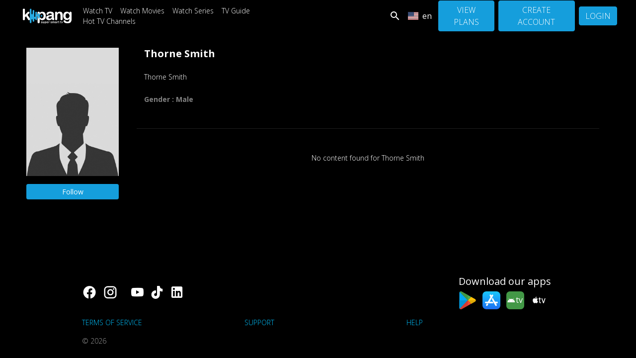

--- FILE ---
content_type: text/html; charset=UTF-8
request_url: https://kapang.com/artist/11304/thorne-smith
body_size: 44481
content:
<!DOCTYPE html>
<html lang="en">

<head>
    
    <meta charset="utf-8">
<meta http-equiv="X-UA-Compatible" content="IE=edge">
<meta name="viewport" content="width=device-width, initial-scale=1">










<meta name="title" content="Thorne Smith - Kapang" />
<meta name="keywords" content="Kapang" />
<meta name="description" content="Kapang Super Smart TV delivers FAST Channels and Subscription channels globally using our amazing network." />




    
    <link href="https://cdn-kapang-tv.b-cdn.net/styles/default/theme/css/bootstrap.min.css?cbuster=1768841622" rel="stylesheet">
<link href="https://cdn-kapang-tv.b-cdn.net/styles/default/theme/css/materialdesignicons.min.css?cbuster=1768841622" rel="stylesheet">
<!-- <link href="https://fonts.googleapis.com/css2?family=Roboto:wght@300;400;500;700;900&display=swap" rel="stylesheet"> -->
<link href="https://cdn-kapang-tv.b-cdn.net/styles/default/theme/css/vodlix.css?cbuster=1768841622" rel="stylesheet">
<script src="https://kit.fontawesome.com/5bc03afb29.js" crossorigin="anonymous" defer></script>
<!-- <script src="https://cdn-kapang-tv.b-cdn.net/styles/default/theme/js/fontawesome.js?cbuster=1768841622" defer></script> -->
<!-- Custom Css File Include -->
<link href='https://cdn-kapang-tv.b-cdn.net/files/themes/default/custom.css?cbuster=1768841622' rel='stylesheet'>
<!-- Custom Css File Include -->
<link href="https://cdn-kapang-tv.b-cdn.net/styles/default/theme/css/swiper-bundle.min.css?cbuster=1768841622" rel="stylesheet">
<link href="https://cdn-kapang-tv.b-cdn.net/styles/default/theme/css/datePicker.css?cbuster=1768841622" rel="stylesheet">

    <style>
        .vjs-loading-spinner {
            display: none !important;
        }
    </style>


<script type="application/ld+json">
    {
        "@context": "https://schema.org",
        "@type": "Organization",
        "url": "https://kapang.com",
        "logo": "https://vcz-kapang-tv.b-cdn.net/images/branding/custom/app_logo.png?lu=1700497086"
    }
</script>






                                
    <meta property="og:url" content="https://kapang.com/artist/11304/thorne-smith">
    <meta property="og:title" content="Thorne Smith - Kapang">
    <meta property="og:description" content="Kapang Super Smart TV delivers FAST Channels and Subscription channels globally using our amazing network.">
    <meta property="og:site_name" content="Kapang">
    <meta property="og:type" content="website">
    <meta property="og:image" content="https://vcz-kapang-tv.b-cdn.net/images/branding/custom/tvos_splash_logo.png?lu=1701336211">

    <!-- Schema.org markup for Google+ -->
    <meta itemprop="name" content="Thorne Smith - Kapang">
    <meta itemprop="description" content="Kapang Super Smart TV delivers FAST Channels and Subscription channels globally using our amazing network.">
    <meta itemprop="image" content="https://vcz-kapang-tv.b-cdn.net/images/branding/custom/tvos_splash_logo.png?lu=1701336211">

    <!-- Twitter Card data -->
    <meta name="twitter:card" content="summary">
    <meta name="twitter:title" content="Thorne Smith - Kapang">
    <meta name="twitter:description" content="Kapang Super Smart TV delivers FAST Channels and Subscription channels globally using our amazing network.">
    <meta name="twitter:image" content="https://vcz-kapang-tv.b-cdn.net/images/branding/custom/tvos_splash_logo.png?lu=1701336211">


<script src="https://cdn-kapang-tv.b-cdn.net/js/jquery.js?cbuster=1768841622"></script>
<script src="https://cdn-kapang-tv.b-cdn.net/styles/default/theme/js/popper.js?cbuster=1768841622"></script>
    <script src="https://cdn-kapang-tv.b-cdn.net/styles/default/theme/js/bootstrap.min.js?cbuster=1768841622"></script>
<script src="https://cdn-kapang-tv.b-cdn.net/js/jquery-cookie.js?cbuster=1768841622"></script>
<script src="https://cdn-kapang-tv.b-cdn.net/js/dayjs.min.js?cbuster=1768841622" defer></script>
<script src="https://cdn-kapang-tv.b-cdn.net/js/lodash.min.js?cbuster=1768841622" ></script>
<script src="https://cdn-kapang-tv.b-cdn.net/js/jquery_plugs/compressed/sweetalert2.min.js?cbuster=1768841622" defer></script>

<link href="https://cdn-kapang-tv.b-cdn.net/js/jquery_plugs/css/sweetalert2.min.css?cbuster=1768841622" rel="stylesheet">
<link rel="stylesheet" href="https://cdn-kapang-tv.b-cdn.net/styles/default/theme/css/bootstrap-colorpicker.min.css?cbuster=1768841622">
<link rel="stylesheet" href="https://cdn-kapang-tv.b-cdn.net/styles/default/theme/css/flag-icon.min.css?cbuster=1768841622">

    <script src="https://cdn-kapang-tv.b-cdn.net/js/vue/production.js?cbuster=1768841622"></script>
<script async defer data-domain="kapang.com" src="https://cdn-kapang-tv.b-cdn.net/styles/default/theme/js/plausible.js"></script>




<script type="text/javascript">
            console.log = function () {};
    
        let apiBaseUrl = "https://kapang.com/api";
        window.apps = {}
    window.vodlix = window.vodlix || {
        version: "1.0.0",
        baseurl: "https://kapang.com",
        homeurl: "https://kapang.com",
        imageurl: "https://cdn-kapang-tv.b-cdn.net/styles/default/images",
        currentIp: "",
        videoObj:{},
        location: {
            __data: JSON.parse(`{"ipAddress":"52.14.73.243","continentCode":"NA","continentName":"North America","countryCode":"US","countryName":"United States","isEuMember":false,"currencyCode":"USD","currencyName":"Dollar","phonePrefix":"1","languages":["en-US","es-US","haw","fr"],"stateProvCode":"OH","stateProv":"Ohio","district":"Franklin","city":"Dublin","geonameId":5152333,"zipCode":"43017","gmtOffset":-5,"timeZone":"America\/New_York","latitude":40.0992,"longitude":-83.1141}`),
            getCountryName: function getName() {
                return this.__data.countryName;
            },
            getCountryCode: function getCode() {
                return this.__data.countryCode;
            },
            getCity: function getCity() {
                return this.__data.city;
            },
            getContinent: function getContinent() {
                return this.__data.continent;
            },
            getContinentCode: function getContinentCode() {
                return this.__data.continent_code;
            },
            getState: function getState() {
                return this.__data.state;
            }
        },
        cookies: {
            defaultOptions: JSON.parse('{"expires":365,"path":"\/","domain":"kapang.com","samesite":"None","secure":true,"sameSite":"None"}'),
            set: function setCookie(name, value, options) {
                window.Cookies.set(name, value, { ...this.defaultOptions, ...(options || {}) } );
            },
            get: function getCookie(name) {
                return window.Cookies.get(name);
            },
            delete: function deleteCookie(name, options) {
                window.Cookies.remove(name, { ...this.defaultOptions, ...(options || {}) });
            }
        },
        api: {
            baseUrl: `${apiBaseUrl}`,
            __call: function __call(options) {
                const headers = options.headers || {};
                delete options.headers;

                if(options.endPoint === undefined) {
                    window.alert('endPoint option is required to call Rest API.');
                    return false;
                }

                let endPoint = options.endPoint;
                delete options.endPoint;
                
                if( options.method == 'GET' )
                {
                    var content_domain_filter = ''
                    var content_domain = ''

                    if( content_domain_filter == '1' && content_domain != '' ) {
                        if( endPoint.includes("?") ) {
                                endPoint += "&content_domain="+content_domain
                        } else {
                            endPoint += "?content_domain="+content_domain
                        }
                    }
                }

                if( options.method == 'POST' || options.method == 'GET' )
                {
                    var query_check_params = JSON.parse('[]')

                    for (var key in query_check_params) {
                        if (query_check_params.hasOwnProperty(key))
                        {
                            if( key == 'set_session_cookies' ) {
                                query_check_params[key] = JSON.stringify(query_check_params[key])
                            }

                            if( endPoint.includes("?") ) {
                                endPoint += '&'+key+'='+query_check_params[key]
                            } else {
                                endPoint += '?'+key+'='+query_check_params[key]
                            }
                        }
                    }
                }


                


                return window.jQuery.ajax({
                    ...options,
                    url: window.vodlix.api.baseUrl + endPoint,
                    dataType: 'json',
                    headers: { ...headers, Authorization: window.vodlix.auth.token() }
                });
            },
            get: function getCall(url, options) {
                return window.vodlix.api.__call({
                    ...(options || {}),
                    endPoint: url,
                    method: "GET"
                })
            },
            post: function postCall(url, options) {
                return window.vodlix.api.__call({
                    ...(options || {}),
                    endPoint: url,
                    method: "POST"
                })
            },
            put: function putCall(url, options) {
                return window.vodlix.api.__call({
                    ...(options || {}),
                    endPoint: url,
                    method: "PUT"
                });
            },
            delete: function deleteCall(url, options) {
                return window.vodlix.api.__call({
                    ...(options || {}),
                    endPoint: url,
                    method: "DELETE"
                })
            }
        },
        utils: {
            prettifyDuration: window.prettifyDuration || function prettifyDuration(s) {
                var h = Math.floor(s/3600); //Get whole hours
      
                if(isNaN(h)) {
                h = 0
                }
            
                s -= h*3600;
                
                if(isNaN(s)) {
                s = 0
                }
            
                var m = Math.floor(s/60); //Get remaining minutes
                
                if(isNaN(m)) {
                m = 0
                }
            
                s -= m*60;
                s = Math.floor(s);
                
                var timeRetrun = (m < 10 ? '0'+m : m)+":"+(s < 10 ? '0'+s : s);
                
                if(h >0 ) {
                    timeRetrun = (h < 10 ? '0'+h : h) + ":" + timeRetrun;
                }
                
            
                return timeRetrun;
            },
            numberFormat: function numberFormat(number) {
                return new Intl.NumberFormat().format(number);
            },
            serialize: function serialize(args) {
                if(args === undefined) {
                    return "";
                }

                let queryString = [];

                for(var key in args) {
                    if(args.hasOwnProperty(key)) {
                    queryString.push(`${encodeURIComponent(key)}=${encodeURIComponent(args[key])}`)
                    }
                }

                return queryString.join('&');
            }
        },
        auth: {
            id: function id() {
                return ``;
            },
            name: function name() {
                return ``
            },
            token: function token(cookieName) {
                let userToken = window.vodlix.cookies.get('authtokenlocal');

                if(!userToken && cookieName !== undefined) {
                    userToken = window.vodlix.cookies.get(cookieName);
                }

                return userToken || null;
            },
            loginUser: async function loginUser(data,lastUrl) {

                try {
                    const { user } = await window.vodlix.api.post("/users/signin", { data: data });

                    if( user.hasOwnProperty("redirect") && user.redirect == true ) {
                        var mobile_redirect_url = user.hasOwnProperty("redirect_url") ? user.redirect_url : "/"
                        // alert("mobile_redirect_url", mobile_redirect_url);
                        // console.log("mobile_redirect_url", mobile_redirect_url);
                        window.location.href = mobile_redirect_url
                        return true
                    }

                    window.vodlix.cookies.set("authtokenlocal", `Bearer ${user.token}`);

                    const myData = await window.vodlix.api.get("/users/me")

                    const profile_gate = '1'

                    // check if url needs to be encoded for url
                    if(!isURLEncoded(lastUrl)) {
                        lastUrl = encodeURIComponent(lastUrl);
                    }

                    var defaultUrl = "/";
                    var redirect_url = (profile_gate == '1')
                        ? (lastUrl && lastUrl != 'last_url' ? `https://kapang.com/profiles/?last_url=${lastUrl}` : `https://kapang.com/profiles/`)
                        : (lastUrl && lastUrl != 'last_url' ? lastUrl : defaultUrl);

                    if( user.hasOwnProperty('already_exists') && user.already_exists == true )
                    {

                        Swal.fire({
                            title: "We have found a user with the same email address. Its now linked with your account.",
                            showDenyButton: false,
                            showCancelButton: false,
                            confirmButtonText: 'Ok',
                        }).then((result) => {
                            if (result.isConfirmed) {
                                window.location.href = redirect_url
                            }
                        })
                    } else {
                        window.location.href = redirect_url
                    }

                } catch(e) {
                    var button_text = "Login";
                    $(".submitBtn").attr('disabled',false)
                    $(".submitBtn").html(button_text)
                    //console.log('error', e )
                    window.vodlix.error.toast({
                        text: e.responseJSON.message
                    });
                    return e;
                }
            }
        },
        swal: function swal(args) {
            if(window.Swal === undefined) {
                return window.alert(args.text || 'Text message not found');
            }

            return window.Swal.fire(args);
        },
        toast: function toast(args) {
            let options = {
                position: 'top-end',
                timer: 5000,
                timerProgressBar: true,
                showConfirmButton: false,
                ...args,
                toast: true
            }

          return this.swal(options);
        },
        confirm: function confirm(args) {
          let options = {
            position: 'top-center',
            showDenyButton: true,
            focusConfirm: false,
            allowEnterKey: false,
            confirmButtonText: "Yes",
            denyButtonText: "No",
            ...args,
            allowOutsideClick: () => !window.Swal.isLoading(),
          }

          return this.swal(options);
        },
        success: {
          defaultTitle: 'Success',
          toast: function successToast(args) {
            return window.vodlix.toast({ titleText: this.defaultTitle, ...args, icon: 'success' });
          },
          confirm: function successConfirm(args) {
            return window.vodlix.confirm({ titleText: this.defaultTitle, ...args, icon: 'success' });
          }
        },
        info: {
          defaultTitle: 'Info',
          toast: function infoToast(args) {
            return window.vodlix.toast({ titleText: this.defaultTitle, ...args, icon: 'info' });
          },
          confirm: function infoConfirm(args) {
            return window.vodlix.confirm({ titleText: this.defaultTitle, ...args, icon: 'info' });
          }
        },
        warning: {
          defaultTitle: 'Warning',
          toast: function warningToast(args) {
            return window.vodlix.toast({ titleText: this.defaultTitle, ...args, icon: 'warning' });
          },
          confirm: function warningConfirm(args) {
            return window.vodlix.confirm({ titleText: this.defaultTitle, ...args, icon: 'warning' });
          }
        },
        error: {
          defaultTitle: 'Error',
          toast: function errorToast(args) {
            return window.vodlix.toast({ titleText: this.defaultTitle, ...args, icon: 'error' });
          },
          confirm: function errorConfirm(args) {
            return window.vodlix.confirm({ titleText: this.defaultTitle, ...args, icon: 'error' });
          }
        },
        question: {
          defaultTitle: 'Question',
          toast: function questionToast(args) {
            return window.vodlix.toast({ titleText: this.defaultTitle, ...args, icon: 'question' });
          },
          confirm: function questionConfirm(args) {
            return window.vodlix.confirm({ titleText: this.defaultTitle, ...args, icon: 'question' });
          }
        },
    };
    function getFormattedMaturityLevel(text){
        let value;
        if ( text != undefined ){
            if( text == 'all' ) {
                value = 'All'
            } else {
                value = text.replace('_plus','+')
            }
        }
        return value
    }

    function isInt(value) {
        return !isNaN(value) && 
            parseInt(Number(value)) == value && 
            !isNaN(parseInt(value, 10));
    }

    function mp_track_event( event, props )
    {
        var url = 'https://kapang.com/admin_area/ajax.php?mode=mp_event_track&event='+event;
        $.ajax({
            'type': "POST",
            'url': url,
            'data': props,
            'dataType': "json",
        })
    }

    function hs_upsert_deal( event )
    {
        var url = 'https://kapang.com/admin_area/ajax.php?mode=hs_upsert_deal_details&event='+event;
        $.ajax({
            'type': "POST",
            'url': url
        })
    }

    function isTouchDevice() {
        return (('ontouchstart' in window) ||
            (navigator.maxTouchPoints > 0) ||
            (navigator.msMaxTouchPoints > 0));
    }

    function validate_email(emailString) {
        var regEx = /^\w+([\.-]?\w+)*@\w+([\.-]?\w+)*(\.\w{2,})+$/;
        return regEx.test(emailString);
    }


    function validate_username(username) {
        const res = /^[A-Za-z0-9_\.]+$/.exec(username);
        const valid = !!res;
        return valid;
    }

    function isFunction(functionToCheck) {
        return functionToCheck && {}.toString.call(functionToCheck) === '[object Function]';
    }

    function delay(time) {
        return new Promise(resolve => setTimeout(resolve, time));
    }

    function keyExists(key, search) {
        if (!search || (search.constructor !== Array && search.constructor !== Object)) {
            return false;
        }
        for (var i = 0; i < search.length; i++) {
            if (search[i] === key) {
                return true;
            }
        }
        return key in search;
    }

    function upsertSession() {
        var session_api = '/base/session?app_name=web_app';
        window.vodlix.api.get(session_api);
    }
    upsertSession();

    function patternToRegex(pattern) {
        const regexString = pattern
            .split('')
            .map(c => c === 'x' ? '[A-Za-z0-9]' : escapeRegExp(c))
            .join('');
        return new RegExp(`^${regexString}$`);
    }

    function escapeRegExp(string) {
        return string.replace(/[.*+?^${}()|[\]\\]/g, '\\$&');
    }

    function isURLEncoded(str) {
        try {
            return decodeURIComponent(str) !== str;
        } catch (e) {
            // If decoding fails, it's likely already encoded or malformed
            return true;
        }
    }


</script>

<title>Thorne Smith - Kapang</title>

<link rel="shortcut icon" type="image/png" href="https://vcz-kapang-tv.b-cdn.net/images/branding/custom/favicon.png?lu=1701334142"/>


<!-- DIRTY IMA CONTROLS FIX-->
<style>
    .ima-controls-div
    {
        z-index: 1200 !important;
    }
</style>


    <style>
        .slideTitle {
            font-size: 60px !important;
        }
    </style>


   
            <!-- Google tag (gtag.js) -->
<script async src="https://www.googletagmanager.com/gtag/js?id=UA-46098551-4"></script>
<script>
  window.dataLayer = window.dataLayer || [];
  function gtag(){dataLayer.push(arguments);}
  gtag('js', new Date());

  gtag('config', 'UA-46098551-4');
</script>


       
    
    <script src="https://cdn-kapang-tv.b-cdn.net/styles/default/theme/js/swiper-bundle.min.js"></script>

        <link rel="preconnect" href="https://fonts.googleapis.com">
    <link rel="preconnect" href="https://fonts.gstatic.com" crossorigin>
    <link rel="preconnect" href="https://cdn-kapang-tv.b-cdn.net" crossorigin>
    <link href="https://fonts.googleapis.com/css2?family=Open+Sans:wght@300;400;600;700;800&display=swap" rel="stylesheet">
    
</head><body class=" page-person_details">
    <!-- DevisedLabs Very Large Image LCP Hack -->
    <img width="99999" height="99999" style="pointer-events: none; position: absolute; top: 0; left: 0; width: 99vw; height: 99vh; max-width: 99vw; max-height: 99vh;"  src="[data-uri]">


	<div id="wrapper" class="clearfix appMian">
                		    <header class="clearfix headerMain" id="searchMain">
	<div class="innerHeader d-flex align-items-center insidePadding">
		<h1 class="logo p-0 m-0 mr-2">
            <a href="/">
                <img src="https://vcz-kapang-tv.b-cdn.net/images/branding/custom/app_logo.png?lu=1700497086" alt="Kapang" class="">
				<!-- <img src="https://vcz-kapang-tv.b-cdn.net/images/branding/custom/app_logo.png?lu=1700497086" alt="Kapang" class="d-none d-lg-block d-md-block d-sm-block">
                <img src="https://vcz-kapang-tv.b-cdn.net/images/branding/custom/native_app_header.png?lu=1701339342" alt="Kapang" class="d-lg-none d-md-none d-sm-none"> -->
			</a>   
		</h1>
		
	                    
            			<div class="d-lg-none d-md-block d-sm-block d-xs-block">
				<div class="dropdown navDropMenu">
					<a 
						href="javascript:void(0)" 
						class="whiteColor dropdown-toggle text-decoration-none text-uppercase" 
						id="dropdownMenuButton" 
						data-toggle="dropdown" 
						aria-haspopup="true" 
						aria-expanded="false"
					>
						Browse
					</a>
					<ul class="dropdown-menu headerDropMenu dd-menu" aria-labelledby="dropdownMenuButton">
						                                                            <li class="nav-item">
                                    <a class="nav-link  dropdown-item" href="/live" target="_self">
                                        Watch TV
                                    </a>
                                </li>
                            						                                                            <li class="nav-item">
                                    <a class="nav-link  dropdown-item" href="/movies" target="_self">
                                        Watch Movies
                                    </a>
                                </li>
                            						                                                            <li class="nav-item">
                                    <a class="nav-link  dropdown-item" href="/tv-shows" target="_self">
                                        Watch Series
                                    </a>
                                </li>
                            						                                                            <li class="nav-item">
                                    <a class="nav-link  dropdown-item" href="/epg" target="_self">
                                        TV Guide
                                    </a>
                                </li>
                            						                                                            <li class="nav-item">
                                    <a class="nav-link  dropdown-item" href="/contentLists/2/hot-tv-channels" target="_self">
                                        Hot TV Channels
                                    </a>
                                </li>
                            											</ul>
				</div>
			</div>
            			<div class="topNav d-none d-sm-none d-md-none d-lg-block">
				<ul class="nav ">
	                                                                    <li class="nav-item">
                                <a class="nav-link " href="/live" target="_self">
                                    Watch TV
                                </a>
                            </li>
                        	                                                                    <li class="nav-item">
                                <a class="nav-link " href="/movies" target="_self">
                                    Watch Movies
                                </a>
                            </li>
                        	                                                                    <li class="nav-item">
                                <a class="nav-link " href="/tv-shows" target="_self">
                                    Watch Series
                                </a>
                            </li>
                        	                                                                    <li class="nav-item">
                                <a class="nav-link " href="/epg" target="_self">
                                    TV Guide
                                </a>
                            </li>
                        	                                                                    <li class="nav-item">
                                <a class="nav-link " href="/contentLists/2/hot-tv-channels" target="_self">
                                    Hot TV Channels
                                </a>
                            </li>
                        	                				</ul>
			</div>
            
			<div class="spacer"></div>
            
            
            
            
            
			<div class="searchHolder">
									<div class="searchBlock">
						<input 
							v-model="searchQuery"
							type="text" 
							class="form-control searchInput"
                            id="vodlix-search-field"
                            							placeholder="Movies, TV Shows"
                            							@keyup.enter="performSearch"
						>
					</div>
					<button type="button" class="btn btn-link searchBtn p-0">
						<i class="mdi mdi-magnify"></i>
					</button>
							</div>
                            <div class="langChange dropdown relative userMenu">
                    <div class="row ml-1 mr-1">
                        <button type="button" class="btn text-white px-0 no-shadow d-flex align-items-center text-decoration-none dropdown-toggle" data-toggle="dropdown" aria-haspopup="true" aria-expanded="false">
                                                            <i class="flag-icon flag-icon-us mx-2"></i>
                                {{ seltLang }}
                                                    </button>
                        <div class="dropdown-menu headerDropMenu">
                            <a 
                                v-for="lang in langes" 
                                class="dropdown-item langDropDown" 
                                href="javascript:void(0)"
                                :class="{'active': seltLang == lang.language_code }"
                                @click="changeLang(lang.language_id)"
                            >   
                                {{ lang.language_name }}
                            </a>
                        </div>
                    </div>
                </div>
            			                                    <a href="/subscription/plans/info/" class="btn btn-primary headBtn no-shadow ml-2">View Plans</a>
                                                <!-- btn btn-primary headBtn no-shadow ml-2 d-none d-lg-block d-md-block d-sm-block -->
                    <a href="/signup/" class="btn btn-primary headBtn no-shadow ml-2">Create Account</a>
                                                    <a href="/login/" class="btn btn-primary headBtn no-shadow ml-2">Login</a>
                            
        	</div>
</header>





<script>
    $(document).ready(function () {
        // Prevent closing the dropdown when clicking on nav-link-mob
        $('.nav-link-mob').on('click', function (e) {
            e.stopPropagation(); // Prevent the event from bubbling up to the parent
        });
    
        // Ensure clicking the parent dropdown toggles its state
        $('#dropdownMenuButton').on('click', function (e) {
            const $dropdown = $('.dd-menu');
            if ($dropdown.is(':visible')) {
                $dropdown.hide(); // Close dropdown if visible
            } else {
                $dropdown.show(); // Open dropdown if hidden
            }
            e.stopPropagation(); // Prevent event bubbling
        });
    
        // Close dropdown only when clicking outside
        $(document).on('click', function () {
            $('.dd-menu').hide();
        });
    });
</script>


	<script type="text/javascript">
		const search = new Vue({
			el:'#searchMain',
			data(){
				return {
                    langes:[{"language_id":"1","language_code":"en","language_name":"English","language_regex":"\/^en\/i","language_active":"yes","language_default":"yes","for_content":null,"rtl":"0"}],
                    langId:'',
                    seltLang:'',
                    isLoggedIn:``,
	                searchRoute: "/search/",
					searchQuery:'',
					param:{"sort":"most_recent","time":"all_time","page":"1"},
					subscription:null,
                    logo:`https://vcz-kapang-tv.b-cdn.net/images/branding/custom/app_logo.png?lu=1700497086`,
				}
			},
			methods:{
                searchFromAutocomplete(selectedItem) {
                    this.searchQuery = selectedItem; // Update the search query with the selected item
                    this.performSearch(); // Perform the search
                },
				performSearch() {
	               // console.log( 'hi', this.searchQuery )
	                if(this.searchQuery.length < 2) {
	                    return;
	                }

	                if(this.param.type !== undefined) {
	                    window.location.href = `${ this.searchRoute }?q=${this.searchQuery}&type=${this.param.type}`;
	                } else {
	                    window.location.href = `${ this.searchRoute }?q=${this.searchQuery}&type=all`
	                }
	            },
				// searchUpdate: _.debounce(function (e) {
				// 	//console.log('dasd', e.target.value )
				//     this.searchQuery = e.target.value;
				// 	this.performSearch();
				// }, 500),
                changeLang(id){
                    //console.log('hi', id)
                    if (id != undefined){
                        this.langId = id
                        let landCodeObj = this.langes.find(item => {
                            item.language_code = id
                            //console.log(item)
                            return item
                        })
                       // console.log('landCodeObj', landCodeObj)
                        window.vodlix.cookies.set("vod_language", landCodeObj.language_code )
                        if ( this.isLoggedIn )
                            this.saveLang();
                        else
                            window.location.reload()
                    }
                },
                saveLang(){
                    let obj = {
                        "language_id":this.langId,
                    }
                    let data = {
                        'data': obj
                    }
                    window.vodlix.api.post('/v2/language',data).then(res=>{
                        //console.log('res', res )
                        window.location.reload()
                    }).catch(err=>{
                        console.log('err', err.responseJSON.errors.error[0] )
                        window.vodlix.error.toast({
                            text: err.responseJSON.errors.error[0]
                        })
                    })
                },
			},
			mounted(){
				//console.log(this.param)
			},
            beforeMount(){
                if ( this.langes.length > 0 ){
                    let selectedLang = window.vodlix.cookies.get("vod_language");

                    if ( selectedLang != null && selectedLang != undefined ) {
                        //console.log('selectedLang', selectedLang )
                        let sletLangs = this.langes.find(obj => obj.language_id == selectedLang);
                        //console.log('sletLang', sletLangs )
                        if ( sletLangs != undefined )
                            this.seltLang = sletLangs.language_code
                    } else {
                        this.seltLang = 'en';
                    }
                }
            },
		})
	</script>
        

        <div class="contentHolder pt-5 mt-5">
            
    
            
<div class="container">


    
    
    
    
</div>    
                            <script>

var adBlockEnabled = false

async function detectAdBlock() {
  
  const googleAdUrl = 'https://pagead2.googlesyndication.com/pagead/js/adsbygoogle.js'
  try {
    await fetch(new Request(googleAdUrl)).catch(_ => adBlockEnabled = true)
  } catch (e) {
    adBlockEnabled = true
    alert('test');
    
  } finally {
    if(adBlockEnabled) 
    {
      $('#cb-ad-blocker').modal({
        backdrop: 'static',
        keyboard: false
      })
    }

    console.log(`AdBlock Enabled: `+adBlockEnabled)
  }
}

$( document ).ready(function(){

    var offline_mode = ""

    if(offline_mode != "") {
        detectAdBlock();
    }
}) 

</script>

<!-- Button trigger modal -->
<!-- <button type="button" class="btn btn-primary" data-toggle="modal" data-target="#cb-ad-blocker">
    Launch demo modal
  </button> -->
  
  <!-- Modal -->
  <div class="modal fade bd-example-modal-lg" id="cb-ad-blocker" tabindex="-1" role="dialog" aria-labelledby="cb-ad-blockerTitle" aria-hidden="true">
    <div class="modal-dialog modal-dialog-centered " role="document">
      <div class="modal-content">
        <div class="modal-header">
          <h5 class="modal-title" id="cb-ad-blockerTitle">Ad Blocker Detected</h5>
          
        </div>
        <div class="modal-body">
            Sorry, We have detected that you have activated Ad-Blocker. Please Consider supporting us by disabling your Ad-Blocker, It helps us in maintaining this website. To View the content, Please disable adblocker and refresh the page.
        </div>
        <div class="modal-footer">
          <button type="button" class="btn btn-secondary" onClick="location.reload();">Refresh</button>
        </div>
      </div>
    </div>
  </div>
  
                            <div class="" id="artistHolder">
	<div v-if="showLoader" class="text-center">
		<div class="spinner-border text-primary" role="status">
			<span class="sr-only">Loading...</span>
		</div>
	</div>
	<div v-else class="insidePadding mb-4">
		<template v-if="isMobile">
			<div class="media row">
				<div  v-if="isMobile"class="col-5 col-sm-4 col-md-3">
					<img class="mr-3" :src="thumbUrl" style="width: 100%;">
				</div>
				<div class="media-body col-7 col-sm-8 col-md-9">
					<h5 class="mt-0 font-weight-bold">{{ title }}</h5>
					<span>
						{{ bio_description }}
						<a v-show="showMore" @click="bio_description = artist.bio_description; showMore = false" class="btn-outline-white font-weight-bold"> more...</a>
					</span>
					<p class="mt-2 font-weight-bold" style="color: #818181;">
						<span class="text-capitalize" v-if="artist.gender">
							Gender : {{ artist.gender }}
						</span>
					</p>
				</div>
			</div>
			<hr>
			<p v-if="isNoSeries && isNoMovies" class="text-center">
				{{ message }}
			</p>
			<div v-if="showBottomLoader" class="text-center">
				<div class="spinner-border text-primary" role="status">
					<span class="sr-only">Loading...</span>
				</div>
			</div>
			<personswiper :lang="getLangCode" :personid="personId" type="movies" name="movies" @updatemovies="updatemovies" @hideloader="showBottomLoader = false"></personswiper>
			<personswiper :lang="getLangCode" :personid="personId" type="series" name="series" @updateseries="updateseries" @hideloader="showBottomLoader = false"></personswiper>
		</template>
		<template v-else>
			<div class="d-flex">
				<div class="col-sm-3 col-xl-2" style="padding-right: 0;">
					<img class="mr-3" :src="thumbUrl" style="width: 100%;">

                    <subscribe-content 
                        :content-id="artistId" 
                        :content-type="9"
                        :subscribe-btn-text="'Follow'"
                        :unsubscribe-btn-text="'Following'"
                        :extra-class="'mt-3 btn-block'"
                    >
                    </subscribe-content>
				</div>
				<div class="col-sm-9 col-xl-10" style="overflow: hidden clip;padding: 0 3% 3%;">
					<div class="media-body">
                        <div class="media-body col-7 col-sm-8 col-md-9">
                            <h5 class="mt-0 mb-4 font-weight-bold">
                                {{ title }}
                            </h5>
                            <p class="my-4">
                                {{ bio_description }}
                            </p>
                            <p class="my-4 font-weight-bold" style="color: #818181;">
                                <span class="text-capitalize" v-if="artist.gender">
                                    Gender : {{ artist.gender }}
                                </span>
                            </p>
                        </div>
						
						<hr class="my-5">
						<p v-if="isNoSeries && isNoMovies" class="text-center">
							{{ message }}
						</p>
						<div v-if="showBottomLoader" class="text-center">
							<div class="spinner-border text-primary" role="status">
								<span class="sr-only">Loading...</span>
							</div>
						</div>
						<personswiper :lang="getLangCode" :personid="personId" type="movies" name="movies" @updatemovies="updatemovies" @hideloader="showBottomLoader = false"></personswiper>
						<personswiper :lang="getLangCode" :personid="personId" type="series" name="series" @updateseries="updateseries" @hideloader="showBottomLoader = false"></personswiper>
					</div>
				</div>
			</div>
		</template>
	</div>
</div>


<script type="text/javascript">
    var swiperTemplate = `
        <div
            v-if="list.length > 0"
            :class="[{'insidePadding':insidePadding}, 'hoverBlock swiperBlockMobile swiperHolder pb-4']"
            ref="swiperMain"
            @mouseenter="hover = true"
            @mouseleave="hover = false"
        >
            <template v-if="title">
                <div class="mb-2 d-flex align-items-center headingMain" :class="{'justify-content-between':isMobile}">
                                        <template v-if="categoryIcon" >
                        <img :src="categoryIcon" :alt="title" :style="'max-height: ' + (20 * cateogry_icon_size) + 'px;'" class="mr-2" />
                    </template>
                                        <h2 class="h5 mb-0 font-weight-normal swiperTitle mr-3" v-html="title"></h2>
                    <template v-if="swiperUrl != undefined || swipername != undefined">
                        <a :href="cateUrl" class="whiteColor text-decoration-none">
                            <div class="exploreDiv d-flex align-items-center">
                                <span class="">View All</span>
                                <i class="mdi mdi-chevron-right h5 mb-0"></i>
                            </div>
                        </a>
                    </template>
                </div>
            </template>
            <div
                class="swiper-container swiper-videoBlock mb-4"
                :id="swiperId"
                ref="swiperContainer"
                @mouseover="showControls = true"
                @mouseleave="showControls = false"
            >
                <div class="swiper-wrapper">
                    <div
                        class="swiper-slide slideBlock relative" :class="{ 'top-10-list': top10 }"
                        v-for="(video, index) in list"
                        :key="index"
                      >
                      <span class="top10-index-portrait" v-if="top10 && isPortrait">
                            <img class="top10-image-portrait" :src="getPic(index + 1)" />
                        </span>
                      <span class="top10-index-landscape" v-if="top10 && isLandscape">
                            <img class="top10-image-landscape" :src="getPic(index + 1)" />
                        </span>
                          <div 
                              class="ratio"
                              :class="thumbContainer"
                          ></div>
                          <div class="videoBlockDiv">
                              <template v-if='series && !searchPage'>
                                  <series :isPortrait="isPortrait" :isLandscape="isLandscape" :thumbCont="thumbContainerRes" :listContentType="listLayoutValue" :thumbType="thumbDisplayType" :showControl="showControls" :series="video" :portrait="portrait" :top-index="index + 1" :top10="top10" :is-content-list-group="contentListGroup"/>
                              </template>
                              <template v-else-if='(series || video.series_name !== undefined) && searchPage'>
                                  <series :isPortrait="isPortrait" :isLandscape="isLandscape" :thumbCont="thumbContainerRes" :listContentType="listLayoutValue" :thumbType="thumbDisplayType" :showControl="showControls" :series="video" :portrait="portrait" :top-index="index + 1" :top10="top10" :is-content-list-group="contentListGroup"/>
                              </template>
                              <template v-else-if='video.series_name && video.content_type === 2'>
                                  <series :isPortrait="isPortrait" :isLandscape="isLandscape" :thumbCont="thumbContainerRes" :listContentType="listLayoutValue" :thumbType="thumbDisplayType" :showControl="showControls" :series="video" :portrait="portrait" :top-index="index + 1" :top10="top10" :is-content-list-group="contentListGroup"/>
                              </template>
                              <template v-else-if='video.content_type === 13'>
                                  <contentListGroup :contentListGroupDetails="video" :isPortrait="isPortrait" :isLandscape="isLandscape" :thumbCont="thumbContainerRes" :listContentType="listLayoutValue" :thumbType="thumbDisplayType" :showControl="showControls" :portrait="portrait" :top-index="index + 1" :top10="top10" :is-content-list-group="contentListGroup"/>
                              </template>
                              <template v-else>
                                  <videoBlock :isPortrait="isPortrait" :isLandscape="isLandscape" :thumbCont="thumbContainerRes" :listContentType="listLayoutValue"  :thumbType="thumbDisplayType" :showControl="showControls" :video="video" :portrait="portrait" :top-index="index + 1" :top10="top10" :is-content-list-group="contentListGroup"/>
                              </template>
                          </div>
                    </div>
                </div>
                <template v-if="arrows">
                    <div class="swiper-button-next"></div>
                    <div class="swiper-button-prev"></div>
                </template>
            </div>
        </div>


        
    `;

    Vue.component("swiper", {
        template: swiperTemplate,
        data() {
            return {
                slidesPerViewTop10: 6,
                // isPortrait: true,
                // isLandscape: false,
                unwatch: null,
                initiated: false,
                hover: false,
                swiper: null,
                thumbDisplayType: `portrait`,
                slidesPerView: 6,
                isMobile: false,
                showControls: false,
                listContentValue: null,
                searchPage: ``,
                cateogry_icon_size: `1`,
                swiperCount: 0,
                adSort: false,
            }
        },
        mounted() {
            if (this.list.length > 0) {
                this.initiate();
            } else {
                this.unwatch = this.$watch("list", (newContent) => {
                    if (newContent.length > 0 && !this.initiated) {
                        this.initiate();
                    }
                })
            }
            this.getMobileDevice()
            window.addEventListener("resize", this.getMobileDevice);
        },
        beforeDestroy() {
            if (this.unwatch !== null) {
                this.unwatch();
            }
        },
        methods: {
            getBannerAd(sort) {
                if (!this.displayedAds[`ad-container-${sort}`]) {
                    let api_url = `/banner/ad?sort=${sort}`;
                    return window.vodlix.api.get(api_url)
                        .then(res => {
                            this.$set(this.displayedAds, `ad-container-${sort}`, res.data.ad_code);
                        })
                        .catch(err => {
                            console.error("Error fetching banner ad:", err);
                            this.$set(this.displayedAds, `ad-container-${sort}`, '<span>Error Loading Ad</span>');
                        });
                }
            },
            async renderBanner(sort) {
                // Check if ad is already fetched, otherwise fetch it
                if (!this.displayedAds[`ad-container-${sort}`]) {
                    await this.getBannerAd(sort);
                }
                const adContainerId = 'ad-container-' + sort;
                
                var ad_code = this.displayedAds[adContainerId];
                const div = document.createElement('div');
                div.innerHTML = ad_code;

                // Check if there's a <script> tag with GPT content
                const scripts = Array.from(div.querySelectorAll('script'));
                const hasGoogletag = scripts.some(script => 
                    script.src?.includes('googletag') || script.innerHTML.includes('googletag')
                );

                // Case 1: HTML only - store and return HTML directly
                if (scripts.length === 0) {
                    this.displayedAds[adContainerId] = ad_code;
                    return ad_code;
                }

                // Case 2: GPT or other scripts
                const slotId = this.getSlotIdFromAdCode(ad_code, adContainerId);
                console.log("slotId", slotId);
                scripts.forEach(script => script.remove());
                this.displayedAds[adContainerId] = div.innerHTML; // Store rendered HTML without scripts

                // Process each script, executing them sequentially
                const loadScripts = (scripts, index = 0) => {
                    if (index >= scripts.length) return;
                    const script = scripts[index];
                    if (script.src) {
                        const newScript = document.createElement('script');
                        newScript.src = script.src;
                        newScript.async = true;
                        newScript.onload = () => loadScripts(scripts, index + 1);
                        document.body.appendChild(newScript);
                    } else {
                        eval(script.innerHTML);
                        loadScripts(scripts, index + 1);
                    }
                };
                loadScripts(scripts);


                if (hasGoogletag && window.googletag && !this.displayedAds[slotId]) {
                    this.displayedAds[slotId] = true;
                    window.googletag.cmd.push(() => {
                        const interval = setInterval(() => {
                            const adContainer = document.getElementById(adContainerId);
                            if (adContainer) {
                                clearInterval(interval); // Ensure GPT displays only when container is available
                                window.googletag.display(slotId);
                            }
                        }, 100); // Check every 100ms
                    });
                }

                console.log("Rendering banner ad for sort:", this.displayedAds[adContainerId]);
                return this.displayedAds[adContainerId];
            },
            getPic(index) {
                return window.location.origin + '/styles/default/theme/images/top10/' + index + '.svg'
            },
            updateSwiper(e) {
                this.initiate();
            },
            showControlsFunc() {
                this.showControls = true
                // console.log("pppar")
            },
            checkDivHeight() {
                if (this.$refs.swiperContainer != undefined) {
                    let min = this.$refs.swiperContainer.clientHeight
                    this.minHeight = min
                }
            },
            init() {
                if (!this.initiated) {
                    const swiper = new window.Swiper(`#${this.swiperId}`, {
                        ...{
                            observer: true,
                            observeParents: false,
                            slidesPerView: this.perViewSlide,
                            lazy: true,
                            speed: 550,
                            setWrapperSize: true,
                            slidesPerGroup: 5,
                            spaceBetween: this.contentType == '1' ? 25 : 5,
                            breakpoints: {
                                320: {
                                    slidesPerView: 2,
                                    slidesPerGroup: 2,
                                },
                                620: {
                                    slidesPerView: 3,
                                    slidesPerGroup: 3,
                                },
                                768: {
                                    slidesPerView: this.listType === '1' && this.top10 ? 4 : 4,
                                    //slidesPerView: 4,
                                    slidesPerGroup: 4,
                                },
                                1040: {
                                    slidesPerView: this.listType === '1' && this.top10 ? 5 : 5,
                                    //slidesPerView: 5,
                                    slidesPerGroup: 5,
                                },
                                1200: {
                                    slidesPerView: this.listType == '1' && this.top10 ? 6 : 6,
                                    slidesPerGroup: 5,
                                },
                                1450: {
                                    slidesPerView: 7,
                                    slidesPerGroup: 5,
                                },
                                1650: {
                                    slidesPerView: (this.perViewSlide == 0 || this.perViewSlide == '') ? 6 : this.perViewSlide,
                                    slidesPerGroup: (this.perViewSlide == 0 || this.perViewSlide == '') ? 6 : this.perViewSlide,
                                }
                            },
                            navigation: {
                                nextEl: '.swiper-button-next',
                                prevEl: '.swiper-button-prev',
                                hideOnClick: true
                            },
                            allowTouchMove: isTouchDevice() == true ? true : false,
                        },
                        ...this.swiperOptions
                    });

                    this.$set(this, "swiper", swiper);
                    this.$set(this, "initiated", true);
                }

                if (this.bindBreakpoints === true) {
                    this.swiper.on("breakpoint", (event) => {
                        console.log("EVENT", event);
                        if (event.slidesPerView !== undefined) {
                            this.$emit('breakpoint', event);
                        }
                    });

                    window.setTimeout(() => {
                        const currentBreakpoint = this.swiper.currentBreakpoint;
                        const breakpoints = this.swiper.params.breakpoints;
                        console.log('breakpoints', breakpoints)
                        if (breakpoints[currentBreakpoint] !== undefined) {
                            this.$emit('breakpoint', breakpoints[currentBreakpoint]);
                        }
                    }, 100);
                }
                this.swiper.on('transitionEnd', (event) => {
                    //console.log('swiper ', this.swiper.isEnd )
                    this.swiper.isEnd && this.$emit('reachEnd', this.swiper)
                })
            },
            initiate() {
                if (typeof window.Swiper === 'undefined') {
                    console.log('trying...')
                }
                else {
                    this.$nextTick(() => this.init());
                }
            },
            getMobileDevice() {
                let isMobile = /iPhone|iPad|iPod|Android/i.test(navigator.userAgent);
                if (window.innerWidth < 767 || isMobile)
                    this.isMobile = true
                else
                    this.isMobile = false
            }
        },
        created() {
            window.addEventListener("resize", this.updateSwiper);
        },
        destroyed() {
            window.removeEventListener("resize", this.updateSwiper);
        },
        computed: {
            isPortrait() {
                if (this.listLayoutValue === "0") {
                    return true
                } else {
                    return false
                }
            },
            isLandscape() {
                if (this.listLayoutValue === "1") {
                    return true
                } else {
                    return false
                }
            },
            thumbContainer() {
                var contentListGroup = '';
                if (contentListGroup) {
                    return {
                        'portrait': this.listLayoutValue === "0",
                        'ratio-16x9': this.listLayoutValue === "1"
                    }
                } else if (this.listType == '1' || this.listType == '0') {
                    return {
                        'portrait': this.listLayoutValue === "0",
                        'ratio-16x9': this.listLayoutValue === "1"
                    }
                }
                else {
                    return {
                        'portrait': this.thumbDisplayType === 'portrait' || this.portrait,
                        'ratio-16x9': this.thumbDisplayType === 'landscape',
                    }
                }
                
            },

            thumbContainerRes() {
                var contentListGroup = '';
                if (contentListGroup) {
                    return {
                        'portrait': this.listLayoutValue === "0",
                        'ratio-16x9': this.listLayoutValue === "1",
                    }
                }
                else if (this.listType == '1' || this.listType == '0') {
                    return {
                        'portrait': this.listLayoutValue === "0",
                        'ratio-16x9': this.listLayoutValue === "1"
                    }
                } else {
                    return {
                        'portrait': this.thumbDisplayType === 'portrait' || this.portrait,
                        'ratio-16x9': this.thumbDisplayType === 'landscape',
                    }
                }
            },
            listLayoutValue() {
                return this.disthumbtype;
            },
            checkHeight() {
                return this.minHeight
            },
            list() {
                return this.videos;
            },
            randomId() {
                return Math.floor(Math.random() * 1000000);
            },
            swiperId() {
                return `swiper-${this.randomId}`;
            },
            styleObject() {
                return (hover) => {
                    if (this.$refs.swiperContainer != undefined)
                        return { 'min-height': `${this.$refs.swiperContainer.clientHeight}px` }
                }
            },
            perViewSlide() {
                if (this.thumbDisplayType == 'portrait')
                    return `6`;
                else
                    return 6;
            },
            percantageWidth() {
                return (percantage) => {
                    return { 'width': `${percantage}%` }
                }
            },
            cateUrl() {
                var contentListGroup = '';
                // console.log("pppp", this.ids)
                if (this.swiperUrl != undefined && this.type == 'movie_category')
                    return `movies/category/${this.swiperUrl}`
                else if (this.swiperUrl != undefined && this.type == 'series_category')
                    return `tv-shows/category/${this.swiperUrl}`
                else if (contentListGroup == true || contentListGroup == 1)
                    return 'https://kapang.com' + `/lists/${this.swipername}`
                else if (this.personId != undefined)
                    return this.personId + "/list?type=" + this.swipername
                else
                    return `lists/${this.swipername}`
            },
            top10() {
                return this.listType == '1' ? true : false
            },
            contentListGroup() {
                return this.isContentListGroup ? true : false
            }
        },
        props: {
            disthumbtype: String,
            title: String,
            videos: Array,
            series: Boolean,
            portrait: Boolean,
            ids: Number,
            index: Number,
            swiperUrl: String,
            swipername: String,
            type: String,
            categoryIcon: String,
            arrows: {
                type: Boolean,
                default: false
            },
            bindBreakpoints: {
                type: Boolean,
                default: false
            },
            swiperOptions: {
                type: Object,
                default: () => {
                    return {}
                }
            },
            insidePadding: {
                type: Boolean,
                default: true
            },
            personId: Number,
            contentType: String,
            listType: String,
            isContentListGroup: {
                type: Boolean,
                default: false
            },
            loaded: Boolean
        }
    });
</script>

<script type="text/javascript">
    Vue.component('videoBlock', {
        data: function () {
            return {
                // isPortrait: true,
                // isLandscape: false,
                gif: '',
                hover: false,
                isMobile: false,
                videoRating: `1`,
                trailer: {},
                emebedTrailer: '',
                playerMute: false,
                trailerPlayer: null,
                moviePlayerOptions: {
                    sprite: null,
                },
                isShow: false,
                // listContentType: "0"
            }
        },
        props: {
            isPortrait: {
                type: Boolean,
                default: false
            },
            isLandscape: {
                type: Boolean,
                default: false
            },
            listContentType: {
                type: String
            },
            thumbType: {
                type: String
            },
            thumbCont: {
                type: null
            },
            showControl: {
                type: Boolean
            },
            video: {
                type: Object
            },
            portrait: {
                type: Boolean
            },
            topIndex: Number,
            top10: Boolean,
            isContentListGroup: {
                type: Boolean,
                default: false
            }
        },
        computed: {
            checkLiveInfo() {
                let checkString = this.video.live != '' && (this.video.live.startsWith('http') || this.video.live.startsWith('https'))
                //console.log('checkString', checkString )
                return checkString
            },
            premiumText() {
                return this.video.can_pre_order ? `Pre order` : `Premium`
            },
            link() {
                return (id) => {
                    if ( this.video.content_type == 4 )
                        return `/live/${id}`
                    else
                        return `/movies/${id}`
                }
            },
            thumbUrl() {
                if (this.isMobile)
                    if ( this.video.content_type == 4 )
                        return `/live/${this.video.videoid}`
                    else
                        return `/movies/${this.video.videoid}`
                else if (this.video.continue_watch == true)
                    return this.video.watch_url + `?last_watch_time=${this.video.last_watch_time}` || `/watch/${this.video.videoid}?last_watch_time=${this.video.last_watch_time}`
                else
                    return this.video.watch_url || `/watch/${this.video.videoid}`;
            },
            videoThumb() {
                if (this.thumbType == 'landscape' && !this.portrait) {
                    return this.video.thumbs['416x260'] || this.video.thumbs.original
                } else {
                    return this.video.portrait_thumbs['320x480'] !== undefined ? this.video.portrait_thumbs['320x480'] : this.video.thumbs['416x260']
                }
            
                //return this.video.portrait_thumbs['320x480'] !== undefined ? this.video.portrait_thumbs['320x480'] : this.video.thumbs['416x260']
            },
            topTenThumbClass() {

                if (!_.isEmpty(this.video.portrait_thumbs))
                    return 'res-img-top10'
                else
                    return 'imgTop10'

            },

            thumbDisplay() {
                if (this.thumbCont['top10']) {
                    if (this.isLandscape) {
                        return this.video.thumbs['416x260'] !== undefined ? this.video.thumbs['416x260'] : this.video.thumbs['416x260']
                    } else {
                        return this.video.portrait_thumbs['320x480'] !== undefined ? this.video.portrait_thumbs['320x480'] : this.video.thumbs['416x260']
                    }

                }

                if (this.thumbCont['portrait']) {
                    return this.video.portrait_thumbs['320x480'] !== undefined ? this.video.portrait_thumbs['320x480'] : this.video.thumbs['416x260']
                }

                if (this.thumbCont['ratio-16x9']) {
                    return this.video.thumbs['416x260'] || this.video.thumbs.original
                }

                return this.video.thumbs['416x260'] || this.video.thumbs.original

                // if ( this.thumbType != undefined  && this.thumbType == 'portrait' )
                // 	return this.video.portrait_thumbs['320x480'] !== undefined ? this.video.portrait_thumbs['320x480'] : this.video.thumbs['416x260']
                // else if ( _.isEmpty(this.thumbType) || this.thumbType == undefined )
                // 	return this.video.thumbs['416x260'] || this.video.thumbs.original
                // else
                // 	return this.video.thumbs['416x260'] || this.video.thumbs.original
            },
            maturityText() {
                return (text) => {
                    if (text != undefined) {
                        let value = text.replace('_plus', '+')
                        return value
                    }
                }
            },
            link() {
                return (id) => {
                    return `/${this.paths}/category/${id}`
                }
            },
            list() {
                if (this.video.categories === undefined || this.video.categories === null) {
                    return [];
                }
                return this.video.categories.filter((cat) => {
                    return cat !== null && cat !== undefined
                });
            },
            trailerUrl() {
                return `/watch/${this.video.trailers.trailer_id}`
            },
            playUrl() {
                return this.video.watch_url || `/watch/${this.video.videoid}`
            },
            resumePlay() {
                return this.video.watch_url + `?last_watch_time=${this.video.last_watch_time}` || `/watch/${this.video.videoid}?last_watch_time=${this.video.last_watch_time}`
            },
            percantageWidth() {
                return (percantage) => {
                    //console.log( hover )
                    return { 'width': `${percantage}%` }
                }
            },
            hasMedia() {
                return this.trailer._media && this.trailer._media.length > 0;
            },
            poster() {
                return this.video.thumbs && (this.video.thumbs.original || this.video.thumbs['1280x720']);
            },
            emebedIframe() {
                return this.emebedTrailer
            },
            volumeIcon() {
                return this.playerMute ? 'mdi-volume-high' : 'mdi-volume-variant-off'
            },
            playPauseClasses() {
                return this.modal ? 'playPauseModal' : 'playPausePage'
            },
            customCardStyle() {
                if (this.top10 && !this.hover) {
                    return {
                        background: 'none !important'
                    }
                }
            },
            contentListGroup() {
                console.log(this.isContentListGroup);
                return this.isContentListGroup ? true : false
            }
        },
        methods: {
            displayDate(date) {
                if (date && !Number.isInteger(date)) {
                    date = Date.parse(date);
                }

                const displayDateFormat = 'Y-m-d';

                if (displayDateFormat) {
                    return this.formatDateCustom(date, displayDateFormat);
                }

                return this.formatDateCustom(date, "Y-m-d");
            },
            formatDateCustom(date, format) {
                const d = new Date(date);
                const year = d.getFullYear();
                const month = String(d.getMonth() + 1).padStart(2, "0");
                const day = String(d.getDate()).padStart(2, "0");

                return format.replace("Y", year).replace("m", month).replace("d", day);
            },
            getPic() {
                return window.location.origin + '/styles/default/theme/images/top10/' + this.topIndex + '.svg'
            },
            openModal(video) {
                window.apps.modalvideo.video = video
                mp_track_event("view_content_info", {
                    "reference": "Info Modal",
                    "title": video.title,
                    "video_duration": video.duration,
                    "content_id": video.videoid,
                    "content_type": video.content_type_label
                });
            },
            getMobileDevice() {
                let isMobile = /iPhone|iPad|iPod|Android/i.test(navigator.userAgent);
                if (window.innerWidth < 767 || isMobile)
                    this.isMobile = true
                else
                    this.isMobile = false
            },
            trailerVideo() {
                window.vodlix.api.post(`/v2/videos/${this.video.trailers.trailer_id}/playable`).then(res => {
                    //	console.log('res',res )
                    this.$set(this, 'trailer', res.data[0])
                    this.$set(this, 'emebedTrailer', res.data[0].content.embed_code)
                }).catch(err => {
                    console.log('err', err)
                })
            },
            init(refs, options) {
                this.$nextTick(() => {
                    // console.log("this.trailerPlayer", this.trailerPlayer);
                    if (refs != undefined) {
                        this.trailerPlayer = BeeExPlayer(refs, options);
                    }
                })
            },
            enter() {
                this.hover = true
                if (this.video.trailers != undefined && this.video.trailers != null) {
                    this.trailerVideo()
                }
            },
            leave() {
                this.hover = false
                if (this.video.trailers != undefined && this.trailerPlayer && typeof this.trailerPlayer.dispose === 'function')
                    this.trailerPlayer.dispose();

                if (this.trailer.content != undefined) {
                    this.trailer = {}
                }
                this.emebedTrailer = ''
                this.playerMute = false
                this.trailerPlayer = {}
            }
        },
        mounted() {
            // console.log("this.thumbCont")
            // if (this.thumbCont["portrait"] === true) {
            //     this.isPortrait = true
            // } else if (this.thumbCont["ratio-16x9"] === true) {
            //     this.isLandscape = true
            // }
            this.getMobileDevice()
            window.addEventListener("resize", this.getMobileDevice);
        },
        watch: {
            showControl: {
                deep: true,
                handler() {
                    this.isShow = true
                },
            },
            showControl: function (newValue, oldValue) {
                this.isShow = newValue
            },
            trailer: function (newValue, oldValue) {
                this.init(this.$refs.moviePlayer, this.moviePlayerOptions);
            },
        },
        template: `
		<div class="videoBlock clearfix"
            :class="{ 'hoverOnVideo': hover && !isMobile, 'portraitBlock': portrait || thumbType === 'portrait' }"
            @mouseenter="enter" @mouseleave="leave">
            <div class="card no-border" :style="customCardStyle" :class="{'top10-portrait': top10 && isPortrait, 'top10-landscape': top10 && isLandscape }">
                <a :href="thumbUrl" class="relative">
                    
                    <div class="ratio" :class="thumbCont"></div>
                    <template v-if="hover && thumbType != 'portrait'">
                        <template v-if="video.trailers != undefined && (emebedTrailer != '' || emebedTrailer != undefined)">
                            <div v-html="emebedIframe"></div>
                        </template>
                        <template v-if="video.trailers != undefined && (emebedTrailer == '' || emebedTrailer == undefined)">
                            <video ref="moviePlayer" :poster="poster" autoplay muted
                                class="video-js vjs-default-skin vidlixPlayer_skin" playsinline crossorigin="anonymous">
                                <template v-if="hasMedia">
                                    <template v-for="(value, key) in trailer._media">
                                        <source :key="key" :src="value.src" />
                                    </template>
                                </template>
                            </video>
                        </template>
                        <template if="video.trailers == undefined">
                            <div class="gifImg" v-bind:style="{ 'background-image': 'url(' + video.gif + ')' }""></div>
                        </template>
                    </template>
                    <template >
                        <div  class="res-img" v-bind:style="{ 'background-image': 'url(' + thumbDisplay + ')' }"" style="background-color: grey;"></div>               
                    </template>
                    <template v-if="portrait">
                        <div class="res-img" v-bind:style="{ 'background-image': 'url(' + videoThumb + ')' }""></div>
                        <!--BECAUSE IT IS NOT WORKING PERFECT THE THUMBS ARE STRECHED<img  :src="videoThumb" :alt="video.title" class="res-thumb-image" loading="lazy" >-->
                    </template>
                  
                 
                        <div class="d-flex flex-column fill-height justify-content-between card-img-overlay" :class="{'boxShadow': hover }">
                            <div class="d-flex flex-row justify-content-between"
                                :class="{ 'justify-content-between': video.live_status == 1, 'align-items-end justify-content-end': video.live_status != 1 }">
                                <template v-if="video.live_status == 1 || video.content_type == 4">
                                    <div class="">
                                        <button type="button" class="btn btn-primary rounded-circle btn-sm vodlix-icon">
                                            <i class="mdi mdi-access-point"></i>
                                        </button>
                                    </div>
                                </template>
                                <template v-if="video.show_premium_badge === true">
                                    <div class="text-right">
                                        <button type="button" class="btn btn-warning btn-sm py-0">
                                            {{ premiumText }}
                                        </button>
                                    </div>
                                </template>
                            </div>
                            <div class="titleBox whiteColor">
                                <template v-if="hover">
                                    <template v-if="video.logo">
                                        <img :src="video.logo" class="logoImg" :alt="video.title" loading="lazy">
                                    </template>
                                    <template v-else>
                                        <p class="title font-weight-light line-clamp2 caption2 text-wrap mb-0"
                                            v-html="video.title"></p>
                                    </template>
                                </template>
                            </div>
                        </div>
                   
                </a>
                <div class="py-2 px-2 videoInfo">
                    <div class="cardActions mb-2">
                        <template v-if="video.continue_watch == true">
                            <a :href="resumePlay" class="boxBtn playBtn2 whiteColor text-decoration-none rounded-circle mr-1"
                                data-toggle="tooltip" data-placement="top" title="Resume">
                                <i class="mdi mdi-play"></i>
                            </a>
                        </template>
                        <template v-else>
                            <a :href="playUrl" class="boxBtn playBtn2 whiteColor text-decoration-none rounded-circle mr-1"
                                data-toggle="tooltip" data-placement="top" title="Play">
                                <i class="mdi mdi-play"></i>
                            </a>
                        </template>
                        <!--<template  v-if="video.trailers != undefined">
                            <a :href="trailerUrl" class="boxBtn rounded-circle mr-1 whiteColor" data-toggle="tooltip" data-placement="top" title="Trailer">
                            <i class="mdi mdi-play-speed"></i>
                            </a>
                            </template>-->
                                                <addToFavourites :video="video"></addToFavourites>
                        <template v-if="videoRating == 1">
                            <likeVideo :video="video"></likeVideo>
                        </template>
                        <template v-else-if="video.allow_rating == 1">
                            <likeVideo :video="video"></likeVideo>
                        </template>
                                                <div class="spacer"></div>
                        <!--<a :href="link(video.videoid)" class="boxBtn rounded-circle">
                            <i class="mdi mdi-chevron-down"></i>
                            </a>-->
                        <button type="button" class="boxBtn rounded-circle" @click="openModal(video)" data-toggle="tooltip"
                            data-placement="top" title="More Info">
                            <i class="mdi mdi-chevron-down more"></i>
                        </button>
                    </div>
                    <p class="d-flex flex-row mb-1 align-items-center">
                        <span class="maturityTextBadge mr-2 caption font-weight-light text-capitalize"
                            style="line-height: normal">
                            {{ maturityText(video.maturity_level) }}
                        </span>
                        <template v-if="video.live_status != 1 && video.content_type != 4">
                            <span class="mr-2 textColor font-weight-light caption2">{{ video.duration }}</span>
                        </template>
                        <span v-if="video.year == '0000' || video.year == '1970'">
                            <span class="mr-2 textColor font-weight-light caption2">{{ displayDate(video.date_added) }}</span>
                        </span>
                        <span v-else>
                            <span class="mr-2 textColor font-weight-light caption2">{{ video.year}}</span>
                        </span>
                    </p>
                    <p class="mb-1 d-none" v-if="list && list.length > 0">
                        <span v-for="(cate,index) in list" :key="index">
                            <a :href="link(cate.category_id)" class="hoverUnderLineText caption2 textColor font-weight-light">{{
                                cate.category_name }}</a><template v-if="index < list.length - 1"> <span
                                    class="mx-1">&#8226;</span> </template>
                        </span>
                    </p>
                </div>
            </div>
            <template v-if="video.continue_watch == true">
                <div class="progress mt-2 mx-4" style="height: 3px;">
                    <div class="progress-bar bg-danger" role="progressbar"
                        :style="percantageWidth(video.last_watch_time_percentage)" aria-valuenow="25" aria-valuemin="0"
                        aria-valuemax="100"></div>
                </div>
            </template>
            <p class="title mt-1 font-weight-light line-clamp2 caption2 text-wrap mb-0 d-sm-none d-md-none d-lg-none"
                v-html="video.title"></p>
        </div>
		`
    })
</script>
<script type="text/javascript">
	var _addToFavourites = `
		<button 
			type="button" 
			class="boxBtn rounded-circle mr-1"
			@click="updateFavorites"
			:disabled="btnDisable"
      		:status="btnStatus"
      		data-toggle="tooltip" data-placement="top" :title="toolTipText"
		>
			<i 
				class="mdi"
				:class="iconChanged"
			></i>
		</button>
	`;
	Vue.component('addToFavourites',{
		template:_addToFavourites,
		data: function(){
			return {
				btnDisable:false,
				favId: this.video.fav_id,
				toolTip:false,
				favouritesStatus:'addFavourites'
			}
		},
		props:{
			video:{
				type:Object
			},
		},
		computed:{
			btnStatus(){
				if ( this.video.fav_id || this.video.is_favourite != null || this.video.is_favourite != undefined  )
					return this.favouritesStatus = 'removeFavourites'
				else
					return this.favouritesStatus = 'addFavourites'
			},
			iconChanged(){
				if ( this.favouritesStatus == 'removeFavourites' )
					return 'mdi-check'
				else 
					return 'mdi-plus'
			},
			toolTipText(){
				if ( this.favouritesStatus == 'removeFavourites' )
					return `Remove from My List`
				else 
					return `Add to My List`
			}
		},
		methods:{
			updateFavorites(){
                let isLogin = ``
                if ( !isLogin ) {
                    $('.videoDetailModal').modal('hide')
                    $('.seriesDetailModal').modal('hide')
                    $('.loginModalHolder').modal('show')
                    return false;
                }
				//console.log('status sd', this.favouritesStatus)
				if ( this.favouritesStatus == 'removeFavourites' )
					this.removeToFavourites()
				else 
					this.addToFavourites()
			},
			addToFavourites(){
				this.isLoading = true
				this.btnDisable = true
				this.toolTip = true
                var group_id = ''
				let videoObj = {
					'videoid' : this.video.videoid,
				}
				let data = {
					'data': videoObj
				}
                if( group_id != '' && group_id != undefined ) {
                    data['data']['content_list_group_id'] = group_id
                }
                console.log(data);
				window.vodlix.api.post('/videos/addToFavourites', data).then(res=>{
					window.vodlix.success.toast({
                        text: `${this.video.title} added to your list`
                    })
					this.favouritesStatus = 'removeFavourites'
					this.btnDisable = false
                    $('[data-toggle=tooltip]').tooltip('dispose')
				}).catch(err=>{
					console.log(err)
					this.btnDisable = false
					window.vodlix.error.toast({
                        text: err.responseJSON.errors.error[0]
                    })
                    $('[data-toggle=tooltip]').tooltip('dispose')
				})	
			},
			removeToFavourites(){
				let videoObj = {
					'videoid' : this.video.videoid,
				}
				let data = {
					'data': videoObj
				}
				this.btnDisable = true
				window.vodlix.api.post('/videos/removeFavourite', data).then(res => {
					window.vodlix.success.toast({
                        text: `${this.video.title} removed from your list`
                    })
					this.favouritesStatus = 'addFavourites'
					this.btnDisable = false
                    $('[data-toggle=tooltip]').tooltip('dispose')
				}).catch(err =>{
					console.log(err)
					this.btnDisable = false
					window.vodlix.error.toast({
                        text: err.responseJSON.errors.error[0]
                    })
                    $('[data-toggle=tooltip]').tooltip('dispose')
				})
			}
		},
		mounted(){
			$(document).ready(function(){
				$("body").tooltip({ selector: '[data-toggle=tooltip]' });
			})
		}
	})
</script><script type="text/javascript">
    var _likeVideo = `
    <div class="d-flex">
            <button 
                type="button" 
                class="boxBtn rounded-circle mr-1"
                :class="extraClasses"
                @click="likeVideo"
                :disabled="btnDisable"
      		    data-toggle="tooltip" data-placement="top" :title="likeToolTipText"
            >
                <i 
                    class="mdi"
                    :class="rated"
                ></i>
            </button>
            <button 
                v-if="hidedislike"
                type="button" 
                class="boxBtn rounded-circle mr-1"
                :class="extraClasses"
                @click="dislikeVideo"
                :disabled="btnDisable"
                data-toggle="tooltip" data-placement="top" :title="dislikeToolTipText"
            >
                <i 
                    class="mdi"
                    :class="unRated"
                ></i>
            </button>
            </div>
      
	`;
    Vue.component('likeVideo', {
        template: _likeVideo,
        data: function () {
            return {
                btnDisable: false,
                like: '',
                dislike: '',
                likeStatus: 'like',
                videoRated: this.video.rate
            }
        },
        props: {
            video: {
                type: Object
            },
            extraClasses: {
                type: String
            },
            type: {
                type: Number,
                default: 1
            },
            hidedislike: {
                type: Boolean,
                default: false
            }
        },
        computed: {
            rated() {
                if (this.videoRated == 1)
                    return 'mdi-thumb-up'
                else
                    return 'mdi-thumb-up-outline'
            },
            unRated() {
                if (this.videoRated == -1)
                    return 'mdi-thumb-down'
                else
                    return 'mdi-thumb-down-outline'
            },
            likeToolTipText() {
                if (this.videoRated == 1)
                    return `Rated`
                else
                    return `I Like This`
            },
            dislikeToolTipText() {
                if (this.videoRated == -1)
                    return `Rated`
                else
                    return `Not For Me`
            },
            checkIds() {
                if (this.type == 1)
                    return this.video.videoid
                else
                    return this.video.series_id
            }
        },
        methods: {
            likeVideo() {
                let isLogin = ``
                if (!isLogin) {
                    $('.videoDetailModal').modal('hide')
                    $('.seriesDetailModal').modal('hide')
                    $('.loginModalHolder').modal('show')
                    return false;
                }

                let obj = {
                    'content_type': this.type, // 1= movie 2 = series
                    'content_id': this.checkIds, //could be videoid and series
                    'rate': 1  // for like 1,  -1 for dislike, 0 for neutral
                }
                let data = {
                    'data': obj
                }
                this.btnDisable = true
                window.vodlix.api.post('/v2/rate', data).then(res => {
                    //console.log('res', res )
                    if (res.data.upvotes != 0)
                        this.videoRated = 1
                    else
                        this.videoRated = 0

                    this.btnDisable = false
                    console.log(this.videoRated);
                    $('[data-toggle=tooltip]').tooltip('dispose')
                }).catch(err => {
                    console.log(err)
                    this.btnDisable = false
                    $('[data-toggle=tooltip]').tooltip('dispose')
                    window.vodlix.error.toast({
                        text: err.responseJSON.errors.error[0]
                    })
                })
            },
            dislikeVideo() {
                let isLogin = ``
                if (!isLogin) {
                    $('.videoDetailModal').modal('hide')
                    $('.seriesDetailModal').modal('hide')
                    $('.loginModalHolder').modal('show')
                    return false;
                }
                let obj = {
                    'content_type': this.type, // 1= movie 2 = series
                    'content_id': this.checkIds, //could be videoid and series
                    'rate': -1  // for like 1,  -1 for dislike, 0 for neutral
                }
                let data = {
                    'data': obj
                }
                this.btnDisable = true
                window.vodlix.api.post('/v2/rate', data).then(res => {
                    //console.log('res', res )
                    if (res.data.downvotes != 0)
                        this.videoRated = -1
                    else
                        this.videoRated = 0
                    this.btnDisable = false
                    $('[data-toggle=tooltip]').tooltip('dispose')
                }).catch(err => {
                    console.log(err)
                    this.btnDisable = false
                    $('[data-toggle=tooltip]').tooltip('dispose')
                    window.vodlix.error.toast({
                        text: err.responseJSON.errors.error[0]
                    })
                })
            },
        },
        mounted() {
            $(document).ready(function () {
                $("body").tooltip({ selector: '[data-toggle=tooltip]' });
            })
        }
    })
</script><script type="text/javascript">
    Vue.component('series', {
        data: function () {
            return {
                gif: '',
                hover: false,
                isMobile: false,
                trailer: {},
                emebedTrailer: '',
                playerMute: false,
                trailerPlayer: null,
                moviePlayerOptions: {
                    sprite: null,
                },
                isShow: false
            }
        },
        props: {

            isPortrait: {
                type: Boolean,
                default: false
            },
            isLandscape: {
                type: Boolean,
                default: false
            },
            listContentType: {
                type: String
            },
            thumbType: {
                type: String
            },
            thumbCont: {
                type: null
            },
            showControl: {
                type: Boolean
            },
            series: {
                type: Object
            },
            portrait: {
                type: Boolean
            },
            topIndex: Number,
            top10: Boolean,
            isContentListGroup: {
                type: Boolean,
                default: false
            }
        },
        computed: {
            seriesThumb() {
                if (this.thumbType == 'landscape' && !this.portrait) {
                    return this.series.thumbs['416x260'] || this.series.thumbs.original
                } else {
                    return this.series.portrait_thumbs['320x480'] !== undefined ? this.series.portrait_thumbs['320x480'] : this.series.thumbs['416x260']
                }
                
                //return this.series.portrait_thumbs['320x480'] !== undefined ? this.series.portrait_thumbs['320x480'] : this.series.thumbs['416x260']
            },
            topTenThumbClass() {
                if (!_.isEmpty(this.series.portrait_thumbs))
                    return 'res-img-top10'
                else
                    return 'imgTop10'
            },
            thumbDisplay() {

                if (this.thumbCont['portrait']) {
                    return this.series.portrait_thumbs['320x480'] !== undefined ? this.series.portrait_thumbs['320x480'] : this.series.thumbs['416x260']
                }

                if (this.thumbCont['ratio-16x9']) {
                    return (this.series.thumbs != undefined && this.series.thumbs['416x260']) ? this.series.thumbs['416x260'] : this.series.thumb
                }

                return (this.series.thumbs != undefined && this.series.thumbs['416x260']) ? this.series.thumbs['416x260'] : this.series.thumb


                // if ( ( this.thumbType != '' || this.thumbType != undefined ) && this.thumbType == 'portrait' )
                // 	return this.series.portrait_thumbs['320x480'] !== undefined ? this.series.portrait_thumbs['320x480'] : this.series.thumbs['416x260']
                // else if ( _.isEmpty(this.thumbType) || this.thumbType == undefined )
                // 	return (this.series.thumbs != undefined && this.series.thumbs['416x260']) ? this.series.thumbs['416x260'] : this.series.thumb
                // else 
                // 	return (this.series.thumbs != undefined && this.series.thumbs['416x260']) ? this.series.thumbs['416x260'] : this.series.thumb
            },
            link() {
                return (id) => {
                    return `/tv-shows/${id}`
                }
            },
            maturityText() {
                return (text) => {
                    return getFormattedMaturityLevel(text);
                }
            },
            list() {
                if (this.series.categories === undefined || this.series.categories === null) {
                    return [];
                }
                return this.series.categories.filter((cat) => {
                    return cat !== null && cat !== undefined
                });
            },
            allSeasons() {
                return (seasons) => {
                    if (seasons != undefined && seasons != '' && seasons != null) {
                        if (seasons == 1)
                            return seasons + ` Season`
                        else
                            return seasons + ` Seasons`
                    }
                }
            },
            thumbUrl() {
                if (this.isMobile)
                    return `/tv-shows/${this.series.series_id}`
                else if (this.series.continue_watch == true)
                    return `/watch/${this.series.first_episode_id}?type=series&series_id=${this.series.series_id}&season_id=${this.series.last_watch_episode_id}&last_watch_time=${this.series.last_watch_time}`
                else
                    return 'javascript:void(0)'
            },
            thumbPlay() {
                return `/watch/${this.series.first_episode_id}?type=series&series_id=${this.series.series_id}&season_id=${this.series.first_season_id}`
            },
            resumeSeriesPlay() {
                return `/watch/${this.series.first_episode_id}?type=series&series_id=${this.series.series_id}&season_id=${this.series.last_watch_episode_id}&last_watch_time=${this.series.last_watch_time}`
            },
            percantageWidth() {
                return (percantage) => {
                    //console.log( hover )
                    return { 'width': `${percantage}%` }
                }
            },
            hasMedia() {
                return this.trailer._media && this.trailer._media.length > 0;
            },
            poster() {
                return this.series.thumbs && (this.series.thumbs.original || this.series.thumbs['1280x720']);
            },
            emebedIframe() {
                return this.emebedTrailer
            },
            volumeIcon() {
                return this.playerMute ? 'mdi-volume-high' : 'mdi-volume-variant-off'
            },
            playPauseClasses() {
                return this.modal ? 'playPauseModal' : 'playPausePage'
            },
            customCardStyle() {
                if (this.top10 && !this.hover) {
                    return {
                        background: 'none !important'
                    }
                }
            },
            contentListGroup() {
                return this.isContentListGroup ? true : false
            }
        },
        methods: {
            getPic() {
                return window.location.origin + '/styles/default/theme/images/top10/' + this.topIndex + '.svg'
            },
            openModal(series) {
                window.apps.modalSeries.series = series
                mp_track_event("view_content_info", {
                    "reference": "Info Modal",
                    "title": series.series_name,
                    "content_id": series.series_id,
                    "content_type": series.content_type_label
                });
            },
            getMobileDevice() {
                let isMobile = /iPhone|iPad|iPod|Android/i.test(navigator.userAgent);
                if (window.innerWidth < 767 || isMobile)
                    this.isMobile = true
                else
                    this.isMobile = false
            },
            playContinueWatchEpisode(series){
                var last_watch_episode_id = series.last_watch_episode_id
                var last_watch_time = series.last_watch_time
                var last_watch_season_id = series.last_watch_season_id
                
                window.location.href = `https://kapang.com/watch/${last_watch_episode_id}?type=series&series_id=${series.series_id}&season_id=${last_watch_season_id}&last_watch_time=${last_watch_time}`
            },
            getFirstSeasonEpisodes(series, resumeTime) {
                let data = {
                    'data': {
                        'series_id': series.series_id
                    }
                }
                window.vodlix.api.get(`/series/firstdata`, data).then(res => {
                    let firstEdpisodeId = res.data.episode.videoid
                    let firstSeasonId = res.data.episode.season_id
                    let watch_url = res.data.episode.watch_url
                    if (resumeTime == true)
                        window.location.href = `https://kapang.com${watch_url}?type=series&series_id=${series.series_id}&season_id=${series.last_watch_episode_id}&last_watch_time=${series.last_watch_time}`
                    else
                        window.location.href = `https://kapang.com${watch_url}?type=series&series_id=${series.series_id}&season_id=${firstSeasonId}`
                }).catch(err => {
                    console.log('err', err)
                })
            },
            thumbClick(series, resumeTime) {
                if (this.series.continue_watch == true)
                    this.playContinueWatchEpisode(this.series)
                else if (this.isMobile)
                    window.location.href = `/tv-shows/${this.series.series_id}`
                else
                    this.openModal(this.series)
            },
            trailerVideo() {
                window.vodlix.api.post(`/v2/videos/${this.series.trailer.trailer_id}/playable`).then(res => {
                    this.$set(this, 'trailer', res.data[0])
                    this.$set(this, 'emebedTrailer', res.data[0].content.embed_code)
                }).catch(err => {
                    console.log('err', err)
                })
            },
            init(refs, options) {
                this.$nextTick(() => {
                    this.trailerPlayer = BeeExPlayer(refs, options);
                })
            },
            enter() {
                this.hover = true
                if (this.series.trailer != undefined) {
                    this.trailerVideo()
                }
            },
            leave() {
                this.hover = false
                if (this.series.trailer != undefined && this.trailerPlayer  && typeof this.trailerPlayer.dispose === 'function') {
                    this.trailerPlayer.dispose();
                }
                this.trailer = {},
                    this.emebedTrailer = ''
                this.playerMute = false
                this.trailerPlayer = {}
            }
        },
        mounted() {
            this.getMobileDevice()
            window.addEventListener("resize", this.getMobileDevice);
        },
        watch: {
            showControl: {
                deep: true,
                handler() {
                    this.isShow = true
                },
            },
            showControl: function (newValue, oldValue) {
                this.isShow = newValue
            },
            trailer: function (newValue, oldValue) {
                this.init(this.$refs.moviePlayer, this.moviePlayerOptions);
            },
        },
        template: `
			<div 
				class="videoBlock clearfix"
				:class="{ 'hoverOnVideo': hover && !isMobile, 'portraitBlock': portrait || thumbType === 'portrait'}"
				@mouseenter="enter"
				@mouseleave="leave"
			>
                <div class="card no-border" :style="customCardStyle" :class="{'top10-portrait': top10 && isPortrait, 'top10-landscape': top10 && isLandscape}">
					<a 
                        href="javascript:void(0)" 
                        class="relative" 
                        @click="thumbClick"
                    >
						<div 
							class="ratio" 
							:class="thumbCont"
						>
						</div>
                        <template v-if="hover && thumbType != 'portrait'">
                            <template v-if="series.trailer != undefined && (emebedTrailer != '' || emebedTrailer != undefined)">
                                    <div v-html="emebedIframe"></div>
                            </template>
                            <template v-if="series.trailer != undefined && (emebedTrailer == '' || emebedTrailer == undefined)">
                                <video
                                    ref="moviePlayer"
                                    :poster="poster"
                                    autoplay muted
                                    class="video-js vjs-default-skin vidlixPlayer_skin"
                                    playsinline
                                    crossorigin="anonymous"
                                >
                                    <template v-if="hasMedia">
                                        <template v-for="(value, key) in trailer._media">
                                            <source :key="key" :src="value.src" />
                                        </template>
                                    </template>
                                </video>
                            </template>
                        </template>
                        
						<template>
							<div class="res-img" v-bind:style="{ 'background-image': 'url(' + thumbDisplay + ')' }""></div>
						</template>
						<div class="card-img-overlay" :class="{'boxShadow': hover }">
							<div class="d-flex flex-column fill-height justify-content-between">
								<div
									class="d-flex flex-row justify-content-between"
									:class="{ 'justify-content-between': series.is_tvod == 1, 'align-items-end justify-content-end': series.is_tvod != 1 }"
									>
									<template v-if="series.live_status == 1">
										<div class="">
											<button type="button" class="btn btn-primary rounded-circle btn-sm vodlix-icon">
												<i class="mdi mdi-access-point"></i>
											</button>
										</div>
									</template>
									<template v-if="series.is_tvod == 1">
										<div class="text-end">
											<button type="button" class="btn btn-warning btn-sm py-0">
												Premium
											</button>
										</div>
									</template>
								</div>
								<div class="titleBox whiteColor">
									<template v-if="hover">
                                        <template v-if="series.logo">
											<img
												:src="series.logo"
                                                :alt="series.series_name"
												class="logoImg"
                                                loading="lazy"
											>
										</template>
										<template v-else>
                                            <p
                                                class="title font-weight-light line-clamp2 caption2 text-wrap mb-0" 
                                                v-html="series.series_name"
                                            ></p>
										</template>
									</template>
								</div>
							</div>
						</div> 
					</a>
					<div class="py-2 px-2 videoInfo" v-if="isShow">
						<div class="cardActions mb-2">
                            <template v-if="series.continue_watch == true">
                                <a 
                                    href="javascript:void(0)"
                                    @click="playContinueWatchEpisode(series, true)"
                                    class="boxBtn playBtn2 whiteColor text-decoration-none rounded-circle mr-1" data-toggle="tooltip" data-placement="top" title="Resume">
                                    <i class="mdi mdi-play"></i>
                                </a>
                            </template>
                            <template v-else>
                                <a 
                                    href="javascript:void(0)"
                                    @click="getFirstSeasonEpisodes(series, false)"
                                    class="boxBtn playBtn2 whiteColor text-decoration-none rounded-circle mr-1" data-toggle="tooltip" data-placement="top" title="Play">
                                    <i class="mdi mdi-play"></i>
                                </a>
                            </template> 
							<!--<template  v-if="series.trailer != undefined">
								<button type="button" class="btn btn-outline-white rounded-circle btn-sm mr-1">
									<i class="mdi mdi-play-speed"></i>
								</button>
							</template>-->
							<template v-if="series.allow_rating == 'yes'">
								<seriesFavourites
									:series="series"
								></seriesFavourites>
							</template>
                            <like-video
                                :type="2"
                                :video="series"></like-video>
							<div class="spacer"></div>
							<button type="button" class="boxBtn rounded-circle" @click="openModal(series)" data-toggle="tooltip" data-placement="top" title="Episodes & Info">
								<i class="mdi mdi-chevron-down more"></i>
							</button>
						</div>
						<p class="d-flex flex-row mb-1 align-items-center">
							<span class="maturityTextBadge mr-2 caption font-weight-light text-capitalize" style="line-height: normal">
							 	{{ maturityText(series.maturity_level) }}
							</span>	
							<span class="mr-2 textColor font-weight-light caption2">{{ allSeasons(series.season_count) }}</span>

						</p>
						<p class="mb-1 d-none" v-if="list && list.length > 0">
							<span v-for="(cate,index) in list" :key="index">
								<a
									:href="link(cate.category_id)"
									class="hoverUnderLineText caption2 textColor font-weight-light"
								>{{ cate.category_name }}</a><template v-if="index < list.length - 1"> <span class="mx-1">&#8226;</span> </template>
							</span>
						</p>
					</div>
				</div>
                <template v-if="series.continue_watch == true">
                    <div class="progress mt-2 mx-4" style="height: 3px;">
                        <div 
                            class="progress-bar bg-danger" 
                            role="progressbar" 
                            :style="percantageWidth(series.last_watch_time_percentage)" 
                            aria-valuenow="25" aria-valuemin="0" aria-valuemax="100"
                        ></div>
                    </div>
                </template>
                <p 
                    class="title mt-1 font-weight-light line-clamp2 caption2 text-wrap mb-0 d-sm-none d-md-none d-lg-none" 
                    v-html="series.series_name"
                ></p>
			</div>  
		`
    })
</script>
<script type="text/javascript">
	var _seriesFavourites = `
		<button type="button" 
			class="boxBtn rounded-circle mr-1  "
			@click="updateFavorites"
			:disabled="btnDisable"
      		:status="btnStatus"
      		data-toggle="tooltip" data-placement="top" :title="toolTipText"
		>
			<i 
				class="mdi"
				:class="iconChanged"
			></i>
		</button>
	`;
	Vue.component('seriesFavourites',{
		template:_seriesFavourites,
		data: function(){
			return {
				btnDisable:false,
				favId: this.series,
				toolTip:false,
				favouritesStatus:'addFavourites'
			}
		},
		props:{
			series:{
				type:Object
			},
		},
		computed:{
			btnStatus(){
				if ( this.series.fav_id || this.series.is_fav )
					return this.favouritesStatus = 'removeFavourites'
				else
					return this.favouritesStatus = 'addFavourites'
			},
			iconChanged(){
				if ( this.favouritesStatus == 'removeFavourites' )
					return 'mdi-check'
				else 
					return 'mdi-plus plusIcon'
			},
			toolTipText(){
				if ( this.favouritesStatus == 'removeFavourites' )
					return `Remove from My List`
				else 
					return `Add to My List`
			}
		},
		methods:{
			updateFavorites(){
                let isLogin = ``
                if ( !isLogin ) {
                    $('.videoDetailModal').modal('hide')
                    $('.seriesDetailModal').modal('hide')
                    $('.loginModalHolder').modal('show')
                    return false;
                }
				//console.log('status sd', this.favouritesStatus)
				if ( this.favouritesStatus == 'removeFavourites' )
					this.removeToFavourites()
				else 
					this.addToFavourites()
			},
			addToFavourites(){
				this.btnDisable = true
                var group_id = ''
				let obj = {
					'series_id' : this.series.series_id,
				}
				let data = {
					'data': obj
				}
                if( group_id != '' && group_id != undefined ) {
                    data['data']['content_list_group_id'] = group_id
                }
				window.vodlix.api.post('/series/addToFavourites', data).then(res=>{
					window.vodlix.success.toast({
                        text: `${this.series.series_name} added to your list`
                    })
					this.favouritesStatus = 'removeFavourites'
					this.btnDisable = false
				}).catch(err=>{
					console.log(err)
					this.btnDisable = false
					window.vodlix.error.toast({
                        text: err.responseJSON.errors.error[0]
                    })
				})	
			},
			removeToFavourites(){
				let obj = {
					'series_id' : this.series.series_id,
				}
				let data = {
					'data': obj
				}
				this.btnDisable = true
				window.vodlix.api.post('/series/removeFavourite', data).then(res => {
					window.vodlix.success.toast({
                        text: `${this.series.series_name} removed from your list`
                    })
					this.favouritesStatus = 'addFavourites'
					this.btnDisable = false
				}).catch(err =>{
					console.log(err)
					this.btnDisable = false
					window.vodlix.error.toast({
                        text: err.responseJSON.errors.error[0]
                    })
				})
			}
		},
		mounted(){
			$(document).ready(function(){
				$("body").tooltip({ selector: '[data-toggle=tooltip]' });
			})
		}
	})
</script><script type="text/javascript">
    Vue.component('contentListGroup', {
        data: function () {
            return {
                gif: '',
                hover: false,
                isMobile: false,
                trailer: {},
                emebedTrailer: '',
                playerMute: false,
                trailerPlayer: null,
                moviePlayerOptions: {
                    sprite: null,
                },
                isShow: false
            }
        },
        props: {

            isPortrait: {
                type: Boolean,
                default: false
            },
            isLandscape: {
                type: Boolean,
                default: false
            },
            listContentType: {
                type: String
            },
            thumbType: {
                type: String
            },
            thumbCont: {
                type: null
            },
            showControl: {
                type: Boolean
            },
            contentListGroupDetails: {
                type: Object
            },
            portrait: {
                type: Boolean
            },
            topIndex: Number,
            top10: Boolean,
            isContentListGroup: {
                type: Boolean,
                default: false
            }
        },
        computed: {
            seriesThumb() {
                return this.contentListGroupDetails.landscape_thumbs.original;
                if (this.thumbType == 'landscape' && !this.portrait) {
                    return this.contentListGroupDetails.landscape_thumbs['416x260'] || this.contentListGroupDetails.landscape_thumbs.original
                } else {
                    return this.contentListGroupDetails.portrait_thumbs['320x480'] !== undefined ? this.contentListGroupDetails.portrait_thumbs['320x480'] : this.contentListGroupDetails.portrait_thumbs['416x260']
                }
                
                //return this.contentListGroupDetails.portrait_thumbs['320x480'] !== undefined ? this.contentListGroupDetails.portrait_thumbs['320x480'] : this.contentListGroupDetails.thumbs['416x260']
            },
            topTenThumbClass() {
                if (!_.isEmpty(this.contentListGroupDetails.portrait_thumbs))
                    return 'res-img-top10'
                else
                    return 'imgTop10'
            },
            thumbDisplay() {

                if (this.thumbCont['portrait']) {
                    console.log("this.contentListGroupDetails.portrait_thumbs", this.contentListGroupDetailsDetails);
                    return this.contentListGroupDetails.portrait_thumbs.original;

                    return this.contentListGroupDetails.portrait_thumbs['320x480'] !== undefined ? this.contentListGroupDetails.portrait_thumbs['320x480'] : this.contentListGroupDetails.portrait_thumbs['416x260']
                }

                if (this.thumbCont['ratio-16x9']) {
                    return this.contentListGroupDetails.landscape_thumbs.original;

                    return (this.contentListGroupDetails.landscape_thumbs != undefined && this.contentListGroupDetails.landscape_thumbs['416x260']) ? this.contentListGroupDetails.landscape_thumbs['416x260'] : this.contentListGroupDetails.thumb
                }

                return (this.contentListGroupDetails.landscape_thumbs != undefined && this.contentListGroupDetails.landscape_thumbs['416x260']) ? this.contentListGroupDetails.landscape_thumbs['416x260'] : this.contentListGroupDetails.thumb


            },
            link() {
                return (id) => {
                    return `/tv-shows/${id}`
                }
            },
            maturityText() {
                return (text) => {
                    return getFormattedMaturityLevel(text);
                }
            },
            list() {
                if (this.contentListGroupDetails.categories === undefined || this.contentListGroupDetails.categories === null) {
                    return [];
                }
                return this.contentListGroupDetails.categories.filter((cat) => {
                    return cat !== null && cat !== undefined
                });
            },
            allSeasons() {
                return (seasons) => {
                    if (seasons != undefined && seasons != '' && seasons != null) {
                        if (seasons == 1)
                            return seasons + ` Season`
                        else
                            return seasons + ` Seasons`
                    }
                }
            },
            thumbUrl() {
                if (this.isMobile)
                    return `/tv-shows/${this.contentListGroupDetails.series_id}`
                else if (this.contentListGroupDetails.continue_watch == true)
                    return `/watch/${this.contentListGroupDetails.first_episode_id}?type=series&series_id=${this.contentListGroupDetails.series_id}&season_id=${this.contentListGroupDetails.last_watch_episode_id}&last_watch_time=${this.contentListGroupDetails.last_watch_time}`
                else
                    return 'javascript:void(0)'
            },
            thumbPlay() {
                return `/watch/${this.contentListGroupDetails.first_episode_id}?type=series&series_id=${this.contentListGroupDetails.series_id}&season_id=${this.contentListGroupDetails.first_season_id}`
            },
            resumeSeriesPlay() {
                return `/watch/${this.contentListGroupDetails.first_episode_id}?type=series&series_id=${this.contentListGroupDetails.series_id}&season_id=${this.contentListGroupDetails.last_watch_episode_id}&last_watch_time=${this.contentListGroupDetails.last_watch_time}`
            },
            percantageWidth() {
                return (percantage) => {
                    //console.log( hover )
                    return { 'width': `${percantage}%` }
                }
            },
            hasMedia() {
                return this.trailer._media && this.trailer._media.length > 0;
            },
            poster() {
                return this.contentListGroupDetails.thumbs && (this.contentListGroupDetails.thumbs.original || this.contentListGroupDetails.thumbs['1280x720']);
            },
            emebedIframe() {
                return this.emebedTrailer
            },
            volumeIcon() {
                return this.playerMute ? 'mdi-volume-high' : 'mdi-volume-variant-off'
            },
            playPauseClasses() {
                return this.modal ? 'playPauseModal' : 'playPausePage'
            },
            customCardStyle() {
                if (this.top10 && !this.hover) {
                    return {
                        background: 'none !important'
                    }
                }
            },
            contentListGroup() {
                return this.isContentListGroup ? true : false
            }
        },
        methods: {
            getPic() {
                return window.location.origin + '/styles/default/theme/images/top10/' + this.topIndex + '.svg'
            },
            openModal(series) {
                window.apps.modalcontentListGroupDetails.series = series
                mp_track_event("view_content_info", {
                    "reference": "Info Modal",
                    "title": contentListGroupDetails.content_list_group_name,
                    "content_id": contentListGroupDetails.series_id,
                    "content_type": contentListGroupDetails.content_type_label
                });
            },
            getMobileDevice() {
                let isMobile = /iPhone|iPad|iPod|Android/i.test(navigator.userAgent);
                if (window.innerWidth < 767 || isMobile)
                    this.isMobile = true
                else
                    this.isMobile = false
            },
            playContinueWatchEpisode(series){
                var last_watch_episode_id = series.last_watch_episode_id
                var last_watch_time = series.last_watch_time
                var last_watch_season_id = series.last_watch_season_id
                
                window.location.href = `https://kapang.com/watch/${last_watch_episode_id}?type=series&series_id=${series.series_id}&season_id=${last_watch_season_id}&last_watch_time=${last_watch_time}`
            },
            getFirstSeasonEpisodes(series, resumeTime) {
                let data = {
                    'data': {
                        'series_id': contentListGroupDetails.series_id
                    }
                }
                window.vodlix.api.get(`/series/firstdata`, data).then(res => {
                    let firstEdpisodeId = res.data.episode.videoid
                    let firstSeasonId = res.data.episode.season_id
                    let watch_url = res.data.episode.watch_url
                    if (resumeTime == true)
                        window.location.href = `https://kapang.com${watch_url}?type=series&series_id=${contentListGroupDetails.series_id}&season_id=${contentListGroupDetails.last_watch_episode_id}&last_watch_time=${contentListGroupDetails.last_watch_time}`
                    else
                        window.location.href = `https://kapang.com${watch_url}?type=series&series_id=${contentListGroupDetails.series_id}&season_id=${firstSeasonId}`
                }).catch(err => {
                    console.log('err', err)
                })
            },
            thumbClick(content_list_group) {
                return content_list_group.link;
            },
            trailerVideo() {
                window.vodlix.api.post(`/v2/videos/${this.contentListGroupDetails.trailer.trailer_id}/playable`).then(res => {
                    this.$set(this, 'trailer', res.data[0])
                    this.$set(this, 'emebedTrailer', res.data[0].content.embed_code)
                }).catch(err => {
                    console.log('err', err)
                })
            },
            enter() {
                this.hover = true
            },
            leave() {
                this.hover = false
            }
        },
        mounted() {
            this.getMobileDevice()
            window.addEventListener("resize", this.getMobileDevice);
        },
        watch: {
            showControl: {
                deep: true,
                handler() {
                    this.isShow = true
                },
            },
        },
        template: `
			<div 
				class="videoBlock clearfix"
				:class="{ 'hoverOnVideo': hover && !isMobile, 'portraitBlock': portrait || thumbType === 'portrait'}"
				@mouseenter="enter"
				@mouseleave="leave"
			>
                <div class="card no-border" :style="customCardStyle" :class="{'top10-portrait': top10 && isPortrait, 'top10-landscape': top10 && isLandscape}">
					<a 
                        :href="contentListGroupDetails.link" 
                        class="relative"
                    >
						<div 
							class="ratio" 
							:class="thumbCont"
						>
						</div>
						<template>
							<div class="res-img" v-bind:style="{ 'background-image': 'url(' + thumbDisplay + ')' }""></div>
						</template>
                        <div class="card-img-overlay" :class="{'boxShadow': hover }">
                            <div class="titleBox whiteColor">
                                <template v-if="hover">
                                    
                                </template>
                            </div>
						</div> 
					</a>
                    <a 
                        :href="contentListGroupDetails.link" 
                        class="relative text-white"
                    >
					<div class="py-2 px-2 videoInfo" v-if="isShow">
                        <div class="d-flex align-items-center justify-content-between mt-2">
                            <h6
                                class="title font-weight-bold line-clamp2 text-wrap" 
                                v-html="contentListGroupDetails.content_list_group_name"
                            ></h6>
                            <i class="mdi mdi-chevron-right h6"></i>
                        </div>
					</div>
                    </a>
				</div>
                <template v-if="contentListGroupDetails.continue_watch == true">
                    <div class="progress mt-2 mx-4" style="height: 3px;">
                        <div 
                            class="progress-bar bg-danger" 
                            role="progressbar" 
                            :style="percantageWidth(contentListGroupDetails.last_watch_time_percentage)" 
                            aria-valuenow="25" aria-valuemin="0" aria-valuemax="100"
                        ></div>
                    </div>
                </template>
                <p 
                    class="title mt-1 font-weight-light line-clamp2 caption2 text-wrap mb-0 d-sm-none d-md-none d-lg-none" 
                    v-html="contentListGroupDetails.content_list_group_name"
                ></p>
			</div>  
		`
    })
</script>
<script type="text/javascript">
	var _seriesFavourites = `
		<button type="button" 
			class="boxBtn rounded-circle mr-1  "
			@click="updateFavorites"
			:disabled="btnDisable"
      		:status="btnStatus"
      		data-toggle="tooltip" data-placement="top" :title="toolTipText"
		>
			<i 
				class="mdi"
				:class="iconChanged"
			></i>
		</button>
	`;
	Vue.component('seriesFavourites',{
		template:_seriesFavourites,
		data: function(){
			return {
				btnDisable:false,
				favId: this.series,
				toolTip:false,
				favouritesStatus:'addFavourites'
			}
		},
		props:{
			series:{
				type:Object
			},
		},
		computed:{
			btnStatus(){
				if ( this.series.fav_id || this.series.is_fav )
					return this.favouritesStatus = 'removeFavourites'
				else
					return this.favouritesStatus = 'addFavourites'
			},
			iconChanged(){
				if ( this.favouritesStatus == 'removeFavourites' )
					return 'mdi-check'
				else 
					return 'mdi-plus plusIcon'
			},
			toolTipText(){
				if ( this.favouritesStatus == 'removeFavourites' )
					return `Remove from My List`
				else 
					return `Add to My List`
			}
		},
		methods:{
			updateFavorites(){
                let isLogin = ``
                if ( !isLogin ) {
                    $('.videoDetailModal').modal('hide')
                    $('.seriesDetailModal').modal('hide')
                    $('.loginModalHolder').modal('show')
                    return false;
                }
				//console.log('status sd', this.favouritesStatus)
				if ( this.favouritesStatus == 'removeFavourites' )
					this.removeToFavourites()
				else 
					this.addToFavourites()
			},
			addToFavourites(){
				this.btnDisable = true
                var group_id = ''
				let obj = {
					'series_id' : this.series.series_id,
				}
				let data = {
					'data': obj
				}
                if( group_id != '' && group_id != undefined ) {
                    data['data']['content_list_group_id'] = group_id
                }
				window.vodlix.api.post('/series/addToFavourites', data).then(res=>{
					window.vodlix.success.toast({
                        text: `${this.series.series_name} added to your list`
                    })
					this.favouritesStatus = 'removeFavourites'
					this.btnDisable = false
				}).catch(err=>{
					console.log(err)
					this.btnDisable = false
					window.vodlix.error.toast({
                        text: err.responseJSON.errors.error[0]
                    })
				})	
			},
			removeToFavourites(){
				let obj = {
					'series_id' : this.series.series_id,
				}
				let data = {
					'data': obj
				}
				this.btnDisable = true
				window.vodlix.api.post('/series/removeFavourite', data).then(res => {
					window.vodlix.success.toast({
                        text: `${this.series.series_name} removed from your list`
                    })
					this.favouritesStatus = 'addFavourites'
					this.btnDisable = false
				}).catch(err =>{
					console.log(err)
					this.btnDisable = false
					window.vodlix.error.toast({
                        text: err.responseJSON.errors.error[0]
                    })
				})
			}
		},
		mounted(){
			$(document).ready(function(){
				$("body").tooltip({ selector: '[data-toggle=tooltip]' });
			})
		}
	})
</script><script type="text/javascript">
	Vue.component('personswiper',{
		data:function(){
			return {
				listData:[],
				noData:false,
				message:'',
				lastPage:'',
                title:''
			}
		},
		props:{
			personid:{
				type:Number
			},
            lang:{
                type:String
            },
            type:{
                type:String
            }
		},
		computed: {
            queryParams() {
                let requestBody = {
					content_type: this.type == 'series' ? 2 : 1,
					page:1,
					paginate:1
				}
                return window.vodlix.utils.serialize(requestBody);
            }
        },
		methods:{
			getVideos(){
				let isMovies = true
                if ( this.type == 'series' ){
					isMovies = false
                    this.title = `Series`
				}
				else {
					this.title = `Movies`
				}
				window.vodlix.api.get(`/artists/${this.personid}/content?${this.queryParams}`).then(res => {
                    if(this.type == 'series'){
                        this.listData.push(...res.series.data)
					    this.lastPage = res.series.last_page
					    if ( this.listData.length == 0 ){
							this.$set(this, 'noData', true )
							this.$emit('updateseries', this.message)
						}else{
							this.$emit('hideloader')
						}
                    }else{
                        this.listData.push(...res.videos.data)
					    this.lastPage = res.videos.last_page
					    if ( this.listData.length == 0 ){
							this.$set(this, 'noData', true )
							this.$emit('updatemovies', this.message)
						}else{
							this.$emit('hideloader')
						}
                    }
				}).catch(err => {
					console.log('err', err )
					this.message = err.responseJSON.message
					this.$set(this, 'noData', true )
					if(isMovies)
						this.$emit('updatemovies', this.message)
					else
						this.$emit('updateseries', this.message)
				})
			},
			loadMore() {
				let _this = this
				$(window).on("scroll", function() {
					var scrollHeight = $(document).height();
					var scrollPos = $(window).height() + $(window).scrollTop();
					if ((scrollHeight - scrollPos) / scrollHeight == 0) {
						console.log("bottom!");
						if ( _this.requestBody.page < _this.lastPage ){
							_this.requestBody.page++
							_this.getVideos()
						}
					}
				})
			}
		},
		mounted(){
			this.getVideos()
			this.loadMore()
		},
		template:
		`	
			<swiper 
				:title="title" 
				:videos="listData"
				:name="type"
				:arrows="true"
                :swipername="type"
				:insidePadding="false"
                :personId="personid"
			></swiper> 
		`
	})
</script>
<template id="subscribe-content-template">
    <div v-if="statusChecked">
        <button 
            type="button" 
            class="btn btn-primary btn-sm"
            :class="classIncrement"
            :disabled="btnDisabled"
            @click="subscribeContent"
        >
            <span v-if="!subscriptionState">{{ subscribeBtnText }}</span>
            <span v-else>{{ unsubscribeBtnText }}</span>
        </button>
    </div>
</template>

<script type="text/javascript">
    Vue.component('subscribe-content',{
        template: '#subscribe-content-template',
        props:{
            contentType: { type: Number, required: true },
            contentId: { type: Number, required: true },
            isSubscribed: { type: Boolean },
            subscribeBtnText: { type: String, default: 'Subscribe' },
            unsubscribeBtnText: { type: String, default: 'Subscribed' },
            extraClass : { type: String, default: false },
        },
        data() {
            return {
                subscriptionState: this.isSubscribed,
                btnDisabled: false,
                statusChecked: false,
                statusMap: {},
                lastStatus: false
            };
        },
        computed: {
            classIncrement: function() {
                return this.extraClass ? this.extraClass : '';
            }
        },
        methods: {
            subscribeContent() {
                if (this.btnDisabled) return;

                this.btnDisabled = true;

                const data = {
                    'content_id': this.contentId,
                    'content_type': this.contentType
                };

                const url = this.subscriptionState ? '/v2/content/unsubscribe' : '/v2/content/subscribe';
                this.subscriptionState = !this.subscriptionState;

                window.vodlix.api.post(url, { data: data })
                    .then(() => {
                        setTimeout(() => {
                            this.btnDisabled = false;
                            this.statusMap[this.contentId] = this.subscriptionState;
                        }, 500);
                    })
                    .catch(() => {
                        this.subscriptionState = !this.subscriptionState;
                        this.btnDisabled = false;
                    });
            },
            checkStatus() {
                if (this.statusMap.hasOwnProperty(this.contentId)) {
                    this.subscriptionState = this.statusMap[this.contentId];
                    this.lastStatus = this.subscriptionState;
                    this.statusChecked = true;
                } else {
                    const url = `/v2/content/subscription_status?content_id=${this.contentId}&content_type=${this.contentType}`;
                    window.vodlix.api.get(url)
                        .then((res) => {
                            this.subscriptionState = res.data.subscription_status == 1 ? true : false;
                            this.lastStatus = this.subscriptionState;
                            this.statusChecked = true;
                            this.statusMap[this.contentId] = this.subscriptionState;
                        })
                        .catch((err) => {
                            console.error('Failed to check subscription status:', err);
                        });
                }
            }
        },
        watch: {
            contentId: function(newVal) {
                this.statusChecked = false;
                if (this.statusMap.hasOwnProperty(newVal)) {
                    this.subscriptionState = this.statusMap[newVal];
                    this.lastStatus = this.subscriptionState;
                    this.statusChecked = true;
                } else {
                    this.checkStatus();
                }
            },
            subscriptionState: function(newVal) {
                if (!newVal) {
                    this.subscribeClicked.delete(this.contentId);
                }
            }
        },
        mounted() {
            if (!this.isSubscribed) {
                this.checkStatus();
            }
        }
    });
</script>
<!-- <script type="text/javascript">
	Vue.component('movies',{
		data:function(){
			return {
				movies:[],
				noData:false,
				message:'',
				requestBody:{
					content_type:1,
					page:1,
					paginate:1
				},
				lastPage:''
			}
		},
		props:{
			personid:{
				type:Number
			},
            lang:{
                type:String
            }
		},
		computed: {
            queryParams() {
                return window.vodlix.utils.serialize(this.requestBody);
            }
        },
		methods:{
			getVideos(){
				window.vodlix.api.get(`/artists/${this.personid}/content?${this.queryParams}`).then(res => {
					//console.log('res', res  )
					this.movies.push(...res.videos.data)
					//this.$set(this, 'movies', res.videos.data )
					this.lastPage = res.videos.last_page
					if ( this.movies.length == 0 )
						this.$set(this, 'noData', true )
				}).catch(err => {
					console.log('err', err )
					this.message = err.responseJSON.message
					this.$set(this, 'noData', true )
				})
			},
			loadMore() {
				let _this = this
				$(window).on("scroll", function() {
					var scrollHeight = $(document).height();
					var scrollPos = $(window).height() + $(window).scrollTop();
					if ((scrollHeight - scrollPos) / scrollHeight == 0) {
						console.log("bottom!");
						if ( _this.requestBody.page < _this.lastPage ){
							_this.requestBody.page++
							_this.getVideos()
						}
					}
				})
			}
		},
		mounted(){
			this.getVideos()
			this.loadMore()
		},
		template:
		`
			<div>
				<template v-if="movies.length > 0">	
					<gridLayout 
						:items="movies"
					/> 
				</template>
				<template v-else>	
					<template v-if="noData">
						<p class="text-center">
							{{ message }}
						</p>
					</template>
					<template v-else>
						<div class="text-center">
						 	<div class="spinner-border text-primary" role="status">
							  <span class="sr-only">Loading...</span>
							</div>
						</div>
					</template>
				</template>	
			</div>
		`
	})
</script>
<script type="text/javascript">
	Vue.component('serieslist',{
		data:function(){
			return {
				series:[],
				noData:false,
				message:'',
				requestBody:{
					content_type:2,
					page:1,
					paginate:1
				},
				lastPage:''
			}
		},
		props:{
			personid:{
				type:Number
			},
            lang:{
                type:String
            }
		},
		computed: {
            queryParams() {
                return window.vodlix.utils.serialize(this.requestBody);
            }
        },
		methods:{
			getSeries(){
				window.vodlix.api.get(`/artists/${this.personid}/content?${this.queryParams}`).then(res => {
					//console.log('res', res.series )
					this.series.push(...res.series.data)
					if ( this.series.length == 0 )
						this.$set(this, 'noData', true)
					this.lastPage = res.series.last_page
				}).catch(err => {
					console.log('err', err )
					this.message = err.responseJSON.message
					this.$set(this, 'noData', true )
				})
			},
			loadMore() {
				let _this = this
				$(window).on("scroll", function() {
					var scrollHeight = $(document).height();
					var scrollPos = $(window).height() + $(window).scrollTop();
					if ((scrollHeight - scrollPos) / scrollHeight == 0) {
						console.log("bottom!");
						if ( _this.requestBody.page < _this.lastPage ){
							_this.requestBody.page++
							_this.getSeries()
						}
					}
				})
			}
		},
		mounted(){
			this.getSeries()
		},
		template:
		`
			<div>
				<template v-if="series.length > 0">
						<gridLayout 
							:items="series"
							:series="true"
						/> 
				</template>
				<template v-else>
					<template v-if="noData">
						<p class="text-center">
							{{ message }}
						</p>
					</template>
					<template v-else>
						<div class="text-center">
						 	<div class="spinner-border text-primary" role="status">
							  <span class="sr-only">Loading...</span>
							</div>
						</div>
					</template>
				</template>
			</div>
		`
	})
</script> -->

<script type="text/javascript">
	const app = new Vue({
		el:'#artistHolder',
		data(){
			return {
                title: '',
				artistId: parseInt('11304'),
				personId: parseInt('11304'),
				contentType: new URL(window.location).searchParams.get('type'),
				isMobile:false,
                artist:[],
				lgCode:new URL(window.location).searchParams.get('lang'),
				thumbUrl: '',
				bio_description: '',
				showMore: false,
				showLoader: true,
				showBottomLoader: true,
				isNoMovies: false,
				isNoSeries: false,
				message: ''
			}
		},
		computed:{
			getLangCode(){
                return this.lgCode
            }
		},
		methods:{
			changeLayout(name){
				const url = new URL(window.location);

				if ( name == 'series' ){
					this.heading = `Series Results / ${this.query}`
					this.contentType = 'series'
				}
				else {
					this.heading = `Movies Results / ${this.query}`
					this.component = 'movies'
                    this.contentType = 'movies'
				}
                url.searchParams.set('type', this.contentType);
                window.history.pushState({}, '', url);
			},
			getArtistDetails(){
				window.vodlix.api.get(`/artists/${this.artistId}`).then(res=>{
                    this.artist = res.data;
					this.title = res.data.first_name + ' ' + res.data.middle_name + ' ' + res.data.last_name
					if( this.artist.thumbs && this.artist.thumbs['480x720']){
						this.thumbUrl = this.artist.thumbs['480x720']
					}else if(this.artist.avatar_url){
						this.thumbUrl = this.artist.avatar_url
					}else{
						this.thumbUrl = 'https://kapang.com/images/no-artist-avatar.jpg'
					}
					this.getBioDescription();
					this.showLoader = false;
				}).catch(err=>{
					console.log('err', err)
				})
			},
			getMobileDevice(){
				let isMobile = /iPhone|iPad|iPod|Android/i.test(navigator.userAgent);
				if ( window.innerWidth < 767 || isMobile )
					this.isMobile = true
				else
					this.isMobile = false
			},
			getBioDescription() {
				let length = 100
				let text = this.artist.bio_description
				if (this.isMobile && text && text.length > length ) {
					this.bio_description = text.substring(0, length)
					this.showMore = true
				}
				else
					this.bio_description = text
			},
			updateseries(message){
				this.isNoSeries = true
				this.message = message
				this.showBottomLoader = false

			},
			updatemovies(message){
				this.isNoMovies = true
				this.message = message
				this.showBottomLoader = false
			}
		},
		mounted(){
			this.getArtistDetails()
			this.getMobileDevice()
			window.addEventListener("resize", this.getMobileDevice );
		}
	})
</script>

                    </div>
        
		

                            
<footer id="footer" class="clearfix footerHolder py-4"> 
	<div class="container">
        <div class="clearfix d-flex align-items-center socialIocnsHolder">
			<ul class="socialIocns d-flex align-items-center clearfix ps-0 mb-3 pl-0">
									<li>
						<a href="https://facebook.com/kapangtv/" target="_blank" onClick='mp_track_event("footer_icon_click",{"name":"Facebook"})'>
							<i class="mdi mdi-facebook"></i>
						</a>
					</li>
													<li>
						<a href="https://instagram.com/kapangtv" target="_blank" onClick='mp_track_event("footer_icon_click",{"name":"Instagram"})'>
							<i class="mdi mdi-instagram"></i>
						</a>
					</li>
													<li>
						<a href="https://x.com/kapangtv/" target="_blank" onClick='mp_track_event("footer_icon_click",{"name":"Twitter"})'>
                            <i class="fa-brands fa-x-twitter"></i>
						</a>
					</li>
				                                    <li>
                        <a href="https://youtube.com/kaapngtv/" target="_blank" onClick='mp_track_event("footer_icon_click",{"name":"Youtube"})'>
                            <i class="mdi mdi-youtube"></i>
                        </a>
                    </li>
                									<li>
						<a href="https://tiktok.com/kapangtv/" target="_blank" class="svgIcon" onClick='mp_track_event("footer_icon_click",{"name":"TikTok"})'>
							<svg id="SvgjsSvg1001" width="26" height="28" xmlns="http://www.w3.org/2000/svg" version="1.1" xmlns:xlink="http://www.w3.org/1999/xlink" xmlns:svgjs="http://svgjs.com/svgjs"><defs id="SvgjsDefs1002"></defs><g id="SvgjsG1008"><svg xmlns="http://www.w3.org/2000/svg" width="26" height="28" viewBox="-32 0 512 512"><path d="m432.734375 112.464844c-53.742187 0-97.464844-43.722656-97.464844-97.464844 0-8.285156-6.714843-15-15-15h-80.335937c-8.28125 0-15 6.714844-15 15v329.367188c0 31.59375-25.707032 57.296874-57.300782 57.296874s-57.296874-25.703124-57.296874-57.296874c0-31.597657 25.703124-57.300782 57.296874-57.300782 8.285157 0 15-6.714844 15-15v-80.335937c0-8.28125-6.714843-15-15-15-92.433593 0-167.632812 75.203125-167.632812 167.636719 0 92.433593 75.199219 167.632812 167.632812 167.632812 92.433594 0 167.636719-75.199219 167.636719-167.632812v-145.792969c29.851563 15.917969 63.074219 24.226562 97.464844 24.226562 8.285156 0 15-6.714843 15-15v-80.335937c0-8.28125-6.714844-15-15-15zm0 0" class="color000 svgShape"></path></svg></g></svg>
						</a>
					</li>
													<li>
						<a href="https://linkedin.com/kaapngtv/" target="_blank" class="svgIcon" onClick='mp_track_event("footer_icon_click",{"name":"TikTok"})'>
                            <i class="mdi mdi-linkedin"></i>
                        </a>
					</li>
							</ul>
            <div class="ml-auto">
                                <h2 class="h5 mb-2">
                    Download our apps
                </h2>
                                <ul class="socialIocns d-flex align-items-center clearfix ps-0 mb-3 pl-0 ">
                                            <li>
                            <a href="https://google.com/play/" target="_blank" class="appIcon" onClick='mp_track_event("footer_icon_click",{"name":"Android Mobile"})'>
                                <svg xmlns="http://www.w3.org/2000/svg" enable-background="new 0 0 24 24" viewBox="0 0 24 24"><path fill="#ffc107" d="m23 12c0 .75-.42 1.41-1.03 1.75l-5.2 2.89-4.4-4.64 4.399-4.64 5.2 2.89c.611.34 1.031 1 1.031 1.75z"/><path fill="#03a9f4" d="m12.37 12-10.8 11.39c-.36-.36-.57-.85-.57-1.39v-20c0-.54.21-1.03.57-1.39z"/><path fill="#dea806" d="m23 12h-10.63l4.399 4.64 5.2-2.89c.611-.34 1.031-1 1.031-1.75z"/><path fill="#0393d4" d="m12.37 12h-11.37v10c0 .54.21 1.03.57 1.39z"/><path fill="#f44336" d="m12.37 12 4.399 4.64-12.8 7.11c-.289.16-.619.25-.969.25-.56 0-1.07-.23-1.43-.61z"/><path fill="#4caf50" d="m16.769 7.36-4.399 4.64-10.8-11.39c.36-.38.87-.61 1.43-.61.35 0 .68.09.97.25z"/><path fill="#d43a2f" d="m12.37 12-10.8 11.39c.36.38.87.61 1.43.61.35 0 .68-.09.97-.25l8.4-4.666z"/><path fill="#429846" d="m3 0c-.56 0-1.07.23-1.43.61l10.8 11.39v-7.084l-8.4-4.666c-.29-.16-.62-.25-.97-.25z"/></svg>
                            </a>
                        </li>
                                                                <li>
                            <a href="https://apps.apple.com" target="_blank" class="appIcon" onClick='mp_track_event("footer_icon_click",{"name":"IOS"})'>
                                <svg xmlns="http://www.w3.org/2000/svg" data-name="Layer 1" viewBox="0 0 120 120"><defs><linearGradient id="a" x1="-1315.782" x2="-1195.782" y1="529.793" y2="529.793" gradientTransform="rotate(-90 -832.788 -362.994)" gradientUnits="userSpaceOnUse"><stop offset="0" stop-color="#1d6ff2"/><stop offset="1" stop-color="#1ac8fc"/></linearGradient></defs><path fill="url(#a)" fill-rule="evenodd" d="M120,26V94a25.94821,25.94821,0,0,1-26,26H26A25.94821,25.94821,0,0,1,0,94V26A25.94821,25.94821,0,0,1,26,0H94A25.94821,25.94821,0,0,1,120,26Z"/><path fill="#fff" fill-rule="evenodd" d="M82.6,69H97.5a5.5,5.5,0,0,1,0,11H82.6Z"/><path fill="#fff" fill-rule="evenodd" d="M64.3 69a7.85317 7.85317 0 0 1 7.9 7.9 8.14893 8.14893 0 0 1-.6 3.1H22.5a5.5 5.5 0 0 1 0-11zM62.9 32.8v9.6H56.5L48.7 29a5.19712 5.19712 0 1 1 9-5.2zM68.4 42.1L95.7 89.4a5.48862 5.48862 0 0 1-9.5 5.5L69.7 66.2c-1.5-2.8-2.6-5-3.3-6.2A15.03868 15.03868 0 0 1 68.4 42.1z" data-name="Combined-Shape"/><path fill="#fff" fill-rule="evenodd" d="M46 74H33.3L62 24.3a5.48862 5.48862 0 0 1 9.5 5.5zM39.3 85.5L34 94.8a5.48862 5.48862 0 1 1-9.5-5.5l3.9-6.8a8.59835 8.59835 0 0 1 3.9-.9A7.77814 7.77814 0 0 1 39.3 85.5z" data-name="Combined-Shape"/></svg>
                            </a>
                        </li>
                                                                <li>
                            <a href="https://viewtvx.com/android/" target="_blank" class="androidTv" onClick='mp_track_event("footer_icon_click",{"name":"Android TV"})'>
                                <div class="d-flex  align-items-center">
                                    <i class="mdi mdi-android mr"></i>
                                    <span class="text-muted1">tv</span>
                                </div>
                            </a>
                        </li>
                                                                <li>
                            <a href="https://apps.apple.com" target="_blank" class="appIcon" onClick='mp_track_event("footer_icon_click",{"name":"tvOS"})'>
                                <div class="d-flex  align-items-center">
                                    <svg xmlns="http://www.w3.org/2000/svg" data-name="Layer 1" viewBox="0 0 120 120"><defs><linearGradient id="a" x1="60" x2="60" y1="1.51" y2="121.36" gradientUnits="userSpaceOnUse"><stop offset="0" stop-color="#333"/><stop offset="1" stop-color="#111"/></linearGradient></defs><rect width="120" height="120" fill="#000" rx="26"/><path fill="#f9f9f9" fill-rule="evenodd" d="M46.55 58.84a9.81 9.81 0 0 1 4.69-8.25 10.14 10.14 0 0 0-7.93-4.3c-3.37-.34-6.59 2-8.3 2s-4.35-1.94-7.15-1.88a10.58 10.58 0 0 0-9 5.43c-3.82 6.63-1 16.46 2.75 21.84 1.82 2.62 4 5.59 6.84 5.48s3.78-1.77 7.1-1.77 4.25 1.77 7.16 1.71 4.82-2.68 6.63-5.32a23.62 23.62 0 0 0 3-6.17A9.53 9.53 0 0 1 46.55 58.84zM41.1 42.74a9.54 9.54 0 0 0 2.25-6.93A9.72 9.72 0 0 0 37 39.1a9 9 0 0 0-2.3 6.7A8 8 0 0 0 41.1 42.74z"/><path fill="#f9f9f9" d="M72 52.85v-5H65.91v-7H60.5v7H55.78v5H60.5V71a8.13 8.13 0 0 0 8.12 8.12h2.71V73.74H68.62A2.72 2.72 0 0 1 65.91 71V52.85zM97.3 46.45L89.18 70.83 81.05 46.45H75.63L86.47 79h5.42l10.83-32.51z"/></svg>    
                                </div>
                            </a>
                        </li>
                                    </ul>
            </div>
		</div>
        
                		<div class="row mb-3">
            			<div class="col-12 col-lg-4 col-md-4 col-sm-4">
				<a href="/page/3/terms-of-service/" target="_self" class="ftLink text-uppercase">
					Terms of Service
				</a>
			</div>
            			<div class="col-12 col-lg-4 col-md-4 col-sm-4">
				<a href="/page/9/support/" target="_self" class="ftLink text-uppercase">
					support
				</a>
			</div>
            			<div class="col-12 col-lg-4 col-md-4 col-sm-4">
				<a href="https://kapang.com/page/4/help" target="_self" class="ftLink text-uppercase">
					Help
				</a>
			</div>
            		</div>
        		<div class="ftLink clearfix">
                        			    &copy; 2026
            		</div>
	</div>
	
</footer>            		        
				    <div class="modal videoDetailModal fade pr-0" id="videoModal" tabindex="-1" aria-labelledby="exampleModalLabel" aria-hidden="true">
	<div class="modal-dialog videoDetails detailsModal">
		<div class="modal-content">
			<button 
				type="button" 
				class="close btn btn-dark rounded"
				data-dismiss="modal" aria-label="Close"
			>
				<i class="mdi mdi-close"></i>
			</button>
            <video-detail-block :video="video" class="no-border" :modal="true"></video-detail-block>
		</div>
	</div>
</div>
<script src="https://cdn-kapang-tv.b-cdn.net/player/beeexplayer.min.js?cbuster=1768841622"></script>
            <!-- <script src="https://cdn.jsdelivr.net/gh/arslancb/beeexplayer@2.6.3.0/beeexplayer.min.js"></script> -->
    
<script async type="text/javascript">
    var _videoBlockDetail = `
        <div class="card no-border videoDetails">
            <div class="detailsThumb relative">
                <div class="ratio ratio-16x9">   
                    <div>
                        <template v-if="video.trailers != undefined && (emebedTrailer != '' || emebedTrailer != undefined)">
                            <div v-html="emebedIframe"></div>
                        </template>
                        <template v-if="video.trailers != undefined && (emebedTrailer == '' || emebedTrailer == undefined)">
                            <video
                                ref="moviePlayer"
                                :poster="poster"
                                autoplay muted
                                class="video-js vjs-default-skin vidlixPlayer_skin"
                                playsinline
                                crossorigin="anonymous"
                            >
                                <template v-if="hasMedia">
                                    <template v-for="(value, key) in trailer._media">
                                        <source :key="key" :src="value.src" />
                                    </template>
                                </template>
                            </video>
                        </template>
                        <template v-else-if="video.trailers == undefined && (emebedTrailer == '' || emebedTrailer == undefined) && video.thumbs">
                            <img
                                :src="video.thumbs['1920x1080'] != null ? video.thumbs['1920x1080'] : video.thumbs['original']"
                                :alt="video.title"
                                class="imgFull">
                        </template>
                    </div>
                    <!--<div class="innerRightShade"></div>-->
                    <div class="innerShade"></div>
                </div>
                <div class="overlapData insidePadding d-flex flex-column justify-content-end">
                    <div class="row no-gutters d-flex align-items-end mb-4">
                        <template v-if="portraitThumb != false">    
                            <div class="col-lg-2 col-3 pr-3">
                                <div>
                                    <div>
                                        <img :src="portraitThumb" :alt="video.title" class="fullWidth">
                                    </div>
                                </div>
                            </div>
                        </template>
                        <div class="col-lg-10 col-9 pl-3 d-lg-none d-md-none d-sm-none">
                            <div class="videoLogo">
                                <template v-if="video.logo">
                                    <img
                                        :src="video.logo"
                                        :alt="video.title"
                                    >
                                </template>
                                <template v-else>
                                    <h1 
                                        class="h4 font-weight-medium text-uppercase line-clamp2 text-wrap mb-0" 
                                        v-html="video.title"
                                    ></h1>
                                </template>
                            </div>
                        </div>    
                        <div class="col-lg-10 col-12" :class="{'p':!isMobile,'pt-3':isMobile}">
                            <div class="videoLogo mb-3 d-none d-lg-block d-md-block d-sm-block">
                                <template v-if="video.logo">
                                    <img
                                        :src="video.logo"
                                        :alt="video.title"
                                    >
                                </template>
                                <template v-else>
                                    <h1 
                                        class="h4 font-weight-medium text-uppercase line-clamp2 text-wrap mb-0" 
                                        v-html="video.title"
                                    ></h1>
                                </template>
                            </div>
                            <div class="mb-3 d-flex align-content-center">
                                <template v-if="video.live_status != 1">
                                    <span v-if="video.year == '0000' || video.year == '1970'">
                                        <span class="mr-2 textColor font-weight-light caption2">{{ displayDate(video.date_added) }}</span>
                                    </span>
                                    <span v-else>
                                        <span class="mr-2 textColor font-weight-light caption2">{{ video.year }}</span>
                                    </span>
                                </template>

                                <template v-if="video.is_tvod != 0 && video.price_tag != null">
                                    <span class="mr-2">{{ video.price_tag }}</span>
                                </template>
                                <span class="badge-secondary-outline mr-2 px-2 text-capitalize" style="line-height: normal">
                                    {{ maturityText(video.maturity_level) }}
                                </span>
                                <template v-if="video.content_type != 4">
                                    <span class="mr-2">{{ video.duration }}</span>
                                </template>
                                <template v-else-if="video.content_type == 4">
                                    <span class="mr-2 badge badge-danger p-2">LIVE</span>
                                </template>
                                <template v-if="video.mpaa_rating">
                                    <span class="badge-secondary-outline mr-2 px-2 text-capitalize" style="line-height: normal">{{ video.mpaa_rating }}</span>
                                </template>
                                </div>    
                            <template v-if="video.continue_watch == true">
                                <div class="row mb-3">
                                    <div class="col-lg-6">
                                        <div class="progress" style="height: 2px;">
                                            <div 
                                                class="progress-bar bg-danger" 
                                                role="progressbar" 
                                                :style="percantageWidth(video.last_watch_time_percentage)" 
                                                aria-valuenow="25" aria-valuemin="0" aria-valuemax="100"
                                            ></div>
                                        </div>  
                                    </div>
                                </div>
                            </template>
                            <div class="detailsIcon flex-wrap d-flex align-items-center">
                                <template v-if="logintowatch && error.redirect">
                                    <a :href="error.redirect.value" class="btn btn-primary mr-2" v-html="error.redirect.label"></a>
                                                                            <a :href="/bundles/" class="btn btn-primary mr-2">Buy Bundles</a>
                                                                    </template>
                                <template v-else>
                                    <template  v-if="video.trailers != undefined">
                                        <a :href="trailerUrl" class="btn playResumeBtn btn-sm mr-2 no-shadow">
                                            <i class="mdi mdi-play-speed iconsize"></i>
                                            <span>Trailer</span>
                                        </a>
                                    </template>
                                    <template v-if="video.continue_watch == true">
                                        <a 
                                        :href="resumeWatchTime" 
                                        class="btn playResumeBtn btn-sm mr-2 no-shadow"
                                        >
                                            <i class="mdi mdi-play iconsize mr" style="margin-left: -8px"></i>
                                            <span>Resume</span>
                                        </a>

                                    </template>
                                    <template v-else>
                                        <a 
                                            :href="playUrl" 
                                            class="btn playResumeBtn btn-sm mr-2 no-shadow"
                                        >
                                            <i class="mdi mdi-play iconsize  mr" style="margin-left: -8px"></i>
                                            <span>Play</span>
                                        </a>
                                    </template>
                                </template>
                                                                    <template v-if="video.allow_rating == 'yes'">
                                        <add-to-favourites
                                            class="rundedBtn mr-2"
                                            :video="video"
                                        ></add-to-favourites>
                                    </template>
                                    <like-video
                                        class=""
                                        :hidedislike="true"
                                        extraClasses="rundedBtn mr-2"
                                        :video="video">
                                    </like-video>
                                                                <button type="button" class="rundedBtn copyButton" data-toggle="tooltip" data-placement="top" title="Copy Url" data-clipboard-action="copy" data-clipboard-target="div#copy">
                                    <div class="d-flex align-items-center fill-height">
                                        <i class="mdi mdi-link"></i>
                                    </div>
                                </button>    
                                <div id="copy" class="copyDiv">
                                    {{ video.copy_url }}
                                </div>
                                <template v-if="video.trailers != undefined && (emebedTrailer == '' || emebedTrailer == undefined)">
                                    <button type="button" class="rundedBtn ml-2" :class="playPauseClasses"
                                    >
                                        <div class="d-flex align-items-center fill-height">
                                            <i class="mdi" :class="volumeIcon"></i>
                                        </div>
                                    </button> 
                                </template>
                            </div>
                        </div>
                    </div>    
                </div>
            </div>   
            <div class="insidePadding">
                <div class="row mb-3">
                    <div class="col-12 col-lg-8 col-md-8 col-sm-7">
                        <p v-html="video.description"></p>
                    </div>
                    <div class="col-12 col-lg-4 col-md-4 col-sm-5">
                        <categories
                            :categories="video.categories"
                            paths="movies"
                        ></categories>
                        <artists
                            :artists="artistsArr" 
                            types="movies"
                            :showTotalArtists="6"
                        ></artists>
                    </div>	
                </div>
                <template v-if="relatedVideos.length > 0"> 
                    <h2 class="h5 mb-3">More Like This</h2>
                    <div class="row mb-2">
                        <div 
                            v-for="(video, index) in relatedVideos"
                            :key="index"
                            class="col-6 col-lg-4 col-md-4 col-sm-4 mb-3 "
                        >
                            <video-related 
                                :video="video"
                            ></video-related>
                        </div>
                    </div>
                </template>
                <template v-if="video.title">
                    <h2 class="mb-3 h4 font-weight-lighter">
                        <span class="font-weight-regular">About</span> 
                        <span class="font-weight-medium" v-html="video.title"></span>
                    </h2>
                    <categories
                        :categories="video.categories"
                        paths="movies"
                    ></categories>
                    <artists
                        :artists="artistsArr" 
                        types="movies"
                    ></artists>
                    <div class="mb-4">
                        <span class="grey--text caption">Maturity Level : </span>
                        <span 
                            class="badge badge-secondary text-capitalize mr-2 px-2" style="line-height: normal"
                            v-if="video.maturity_level"
                        >
                            {{ maturityText(video.maturity_level) }}
                        </span>
                        <span v-if="video.maturity_level == 'All'">Recommended for every age group</span>
                        <span v-else>
                            Recommended for {{ maturityText(video.maturity_level) }} audience
                        </span>
                    </div>
                </template>	
            </div>    
        </div>    
    `;
    Vue.component('video-detail-block',{
        template:_videoBlockDetail,
        data: function(){
            return {
				artistsArr:[],
				relatedVideos:[],
				isMobile:false,
                baseUrl:`https://kapang.com`,
                videoid:``,
                trailer:{},
                emebedTrailer:'',
                playerMute:false,
                artistsAjax:{},
                relatedAjax:{},
                trailerPlayer:null,
                moviePlayerOptions: {
                    sprite : null,
                }
            }
        },
        props:{
            video:{
                type:Object
            },
            logintowatch:{
                type:Boolean,
                default:false
            },
            error:{
                type:Object
            },
            modal:{
                type:Boolean,
                default:false
            }
        },
        computed:{
			maturityText(){
				return ( text ) => {
					return getFormattedMaturityLevel(text);
				}
			},
            percantageWidth(){
				return ( percantage ) => {
					//console.log( hover )
					return { 'width':  `${percantage}%` }
				}
			},
            resumeWatchTime(){
                return this.video.watch_url + `?last_watch_time=${this.video.last_watch_time}` || `/watch/${this.video.videoid}?last_watch_time=${this.video.last_watch_time}`
            },
            playUrl(){
                return this.video.watch_url || `/watch/${this.video.videoid}`
            },
            trailerUrl(){
                return `/watch/${this.video.trailers.trailer_id}`
            },
            portraitThumb(){
                if(  this.video.portrait_thumbs && ( this.video.portrait_thumbs['320x480'] || this.video.portrait_thumbs['480x720'] ) )
                    return this.video.portrait_thumbs['320x480'] || this.video.portrait_thumbs['480x720'] || this.video.portrait_thumbs.original
                else
                    return false;
            },
            hasMedia() {
                return this.trailer._media && this.trailer._media.length > 0;
            },
            poster() {
                return this.video.thumbs && (this.video.thumbs.original || this.video.thumbs['1280x720']);
            },
            emebedIframe(){
                return this.emebedTrailer
            },
            volumeIcon(){
                return this.playerMute ? 'mdi-volume-high' : 'mdi-volume-variant-off'
            },
            playPauseClasses(){
                return this.modal ? 'playPauseModal' : 'playPausePage'
            }
		},
		methods:{
            displayDate(date) {
                if (date && !Number.isInteger(date)) {
                    date = Date.parse(date);
                }

                const displayDateFormat = 'Y-m-d';

                if (displayDateFormat) {
                    return this.formatDateCustom(date, displayDateFormat);
                }

                return this.formatDateCustom(date, "Y-m-d");
            },
            formatDateCustom(date, format) {
                const d = new Date(date);
                const year = d.getFullYear();
                const month = String(d.getMonth() + 1).padStart(2, "0");
                const day = String(d.getDate()).padStart(2, "0");

                return format.replace("Y", year).replace("m", month).replace("d", day);
            },
			getArtists(){
                let _this = this
                // if ( !_.isEmpty(this.artistsAjax) )
                //     this.artistsAjax.abort();
                
                this.artistsAjax = window.vodlix.api.get(`/content_artists?content_id=${this.video.videoid}&content_type=1&info=true`);

                let artistsPromise = this.artistsAjax.then(res=>{
					//console.log('res',res )
					this.$set(this, 'artistsArr', res.data )
                }).catch(err=>{
					console.log('err', err)
				}).always(always=>{
                    _this.artistsAjax = {}
                });

			},
			getRelatedVideos(){
                let _this = this

                var apiURL = `/related/content/${this.video.videoid}/${this.video.content_type}`;
                
                // if ( !_.isEmpty(this.relatedAjax) )
                //     this.relatedAjax.abort();
                this.relatedAjax = window.vodlix.api.get(apiURL);

				let relatedPromise = this.relatedAjax.then(res=>{
					this.$set(this, 'relatedVideos', res.data)
					if ( this.relatedVideos.length == 0){
						let videoCategories = this.video.categories[0].category_id;
						window.vodlix.api.get(`/videos/list/?categories=${videoCategories}&exclude_video=${this.video.videoid}`).then(res=>{
							this.relatedVideos = res.videos.category_videos[videoCategories];
							this.$set(this, 'relatedVideos', res.videos.category_videos[videoCategories] )
						}).catch(err=>{
							console.log('err', err)
						})
                    }

				}).catch(err=>{
					console.log('err', err)
				}).always(always=>{
                    _this.relatedAjax = {}
                });
			},
			getMobileDevice(){
				let isMobile = /iPhone|iPad|iPod|Android/i.test(navigator.userAgent);
				if ( window.innerWidth < 767 || isMobile )
					this.isMobile = true
				else
					this.isMobile = false
			},
            loginWatch(){
                $('#username').focus();
            },
            trailerVideo(){
                window.vodlix.api.post(`/v2/videos/${this.video.trailers.trailer_id}/playable`).then(res=>{
				    //	console.log('res',res )
					this.$set(this, 'trailer', res.data[0] )
                    this.$set(this, 'emebedTrailer', res.data[0].content.embed_code )
				}).catch(err=>{
					console.log('err', err)
				})
            },
            init( refs, options ){
                this.$nextTick(() => {
                    this.trailerPlayer = BeeExPlayer(refs, options);
                    const modalBox_trailer_muted = '1';
                    if( modalBox_trailer_muted == 0 || modalBox_trailer_muted == '0' ) {
                        this.trailerPlayer.muted(false);
                        if( this.trailerPlayer.muted() == false ) {
                            this.playerMute = true
                            $(".playPauseModal").addClass("active");
                        } else {
                            this.playerMute = false
                            $(".playPauseModal").removeClass("active");
                        }
                    }
                })
            }
        },
        beforeDestroy() {
            if ( this.trailerPlayer && typeof this.trailerPlayer.dispose === 'function')
                this.trailerPlayer.dispose();
        },
		mounted(){
            let _this = this
			$('.videoDetailModal').on('shown.bs.modal', function (event) {
                
                if ( _this.video.trailers != undefined)
                    _this.trailerVideo();

				_this.getArtists()
                _this.getRelatedVideos()
				$("body").tooltip({ selector: '[data-toggle=tooltip]' });

			})
            $('.videoDetailModal').on('hidden.bs.modal', function (event) {
                if ( !_.isEmpty(_this.artistsAjax) )
                    _this.artistsAjax.abort();
                if ( !_.isEmpty(_this.relatedAjax) )
                    _this.relatedAjax.abort();
                window.apps.modalvideo.video = {}
				_this.artistsArr = []
				_this.relatedVideos = []
                _this.trailer = {},
                _this.emebedTrailer = ''
                _this.playerMute = false
                _this.trailerPlayer = {}


                if ( !_.isEmpty(_this.trailerPlayer) && _this.trailerPlayer)
                        _this.trailerPlayer.muted(true)

                $('.detailsThumb').find('iframe').remove();
                $('.detailsThumb').find('.video-js').remove();
                $('.iframePlayPause').remove('active');
                $('body').removeClass('modal-open');
                $('.modal-backdrop').remove();

            })

            if ( _this.modal != true && !_.isEmpty(_this.video) )
            {
                this.getArtists()
                this.getRelatedVideos()
                if ( this.video.trailers != undefined){
                    this.trailerVideo()
                }
            }
            $(document).ready(function(){
				$("body").tooltip({ selector: '[data-toggle=tooltip]' });
                var clipboard = new Clipboard('.copyButton');
                
                $(document.body).on('click', '.playPauseModal, .playPausePage' ,function(){
                    
                    $(this).toggleClass('active')

                    if ( $(this).hasClass('active') ){
                        _this.trailerPlayer.muted(false)
                        _this.playerMute = true
                    }
                    else{
                        _this.trailerPlayer.muted(true)
                        _this.playerMute = false
                    }

                });

                clipboard.on('success', function(e) {
                    console.log(e);
                    window.vodlix.success.toast({
                        html: `Copied`
                    });
                });
                clipboard.on('error', function(e) {
                    console.log(e);
                });
			})
			this.getMobileDevice()
			window.addEventListener("resize", this.getMobileDevice );
		},
        watch: {
            trailer: function (newValue, oldValue) {
                // console.log('newValue', newValue )
                // console.log('oldValue', oldValue )
                //this.trailer = newValue
                this.init(this.$refs.moviePlayer, this.moviePlayerOptions);
            },
        }
    })
</script>
<script type="text/javascript">
	var _addToFavourites = `
		<button 
			type="button" 
			class="boxBtn rounded-circle mr-1"
			@click="updateFavorites"
			:disabled="btnDisable"
      		:status="btnStatus"
      		data-toggle="tooltip" data-placement="top" :title="toolTipText"
		>
			<i 
				class="mdi"
				:class="iconChanged"
			></i>
		</button>
	`;
	Vue.component('addToFavourites',{
		template:_addToFavourites,
		data: function(){
			return {
				btnDisable:false,
				favId: this.video.fav_id,
				toolTip:false,
				favouritesStatus:'addFavourites'
			}
		},
		props:{
			video:{
				type:Object
			},
		},
		computed:{
			btnStatus(){
				if ( this.video.fav_id || this.video.is_favourite != null || this.video.is_favourite != undefined  )
					return this.favouritesStatus = 'removeFavourites'
				else
					return this.favouritesStatus = 'addFavourites'
			},
			iconChanged(){
				if ( this.favouritesStatus == 'removeFavourites' )
					return 'mdi-check'
				else 
					return 'mdi-plus'
			},
			toolTipText(){
				if ( this.favouritesStatus == 'removeFavourites' )
					return `Remove from My List`
				else 
					return `Add to My List`
			}
		},
		methods:{
			updateFavorites(){
                let isLogin = ``
                if ( !isLogin ) {
                    $('.videoDetailModal').modal('hide')
                    $('.seriesDetailModal').modal('hide')
                    $('.loginModalHolder').modal('show')
                    return false;
                }
				//console.log('status sd', this.favouritesStatus)
				if ( this.favouritesStatus == 'removeFavourites' )
					this.removeToFavourites()
				else 
					this.addToFavourites()
			},
			addToFavourites(){
				this.isLoading = true
				this.btnDisable = true
				this.toolTip = true
                var group_id = ''
				let videoObj = {
					'videoid' : this.video.videoid,
				}
				let data = {
					'data': videoObj
				}
                if( group_id != '' && group_id != undefined ) {
                    data['data']['content_list_group_id'] = group_id
                }
                console.log(data);
				window.vodlix.api.post('/videos/addToFavourites', data).then(res=>{
					window.vodlix.success.toast({
                        text: `${this.video.title} added to your list`
                    })
					this.favouritesStatus = 'removeFavourites'
					this.btnDisable = false
                    $('[data-toggle=tooltip]').tooltip('dispose')
				}).catch(err=>{
					console.log(err)
					this.btnDisable = false
					window.vodlix.error.toast({
                        text: err.responseJSON.errors.error[0]
                    })
                    $('[data-toggle=tooltip]').tooltip('dispose')
				})	
			},
			removeToFavourites(){
				let videoObj = {
					'videoid' : this.video.videoid,
				}
				let data = {
					'data': videoObj
				}
				this.btnDisable = true
				window.vodlix.api.post('/videos/removeFavourite', data).then(res => {
					window.vodlix.success.toast({
                        text: `${this.video.title} removed from your list`
                    })
					this.favouritesStatus = 'addFavourites'
					this.btnDisable = false
                    $('[data-toggle=tooltip]').tooltip('dispose')
				}).catch(err =>{
					console.log(err)
					this.btnDisable = false
					window.vodlix.error.toast({
                        text: err.responseJSON.errors.error[0]
                    })
                    $('[data-toggle=tooltip]').tooltip('dispose')
				})
			}
		},
		mounted(){
			$(document).ready(function(){
				$("body").tooltip({ selector: '[data-toggle=tooltip]' });
			})
		}
	})
</script>    <script type="text/javascript">
    var _likeVideo = `
    <div class="d-flex">
            <button 
                type="button" 
                class="boxBtn rounded-circle mr-1"
                :class="extraClasses"
                @click="likeVideo"
                :disabled="btnDisable"
      		    data-toggle="tooltip" data-placement="top" :title="likeToolTipText"
            >
                <i 
                    class="mdi"
                    :class="rated"
                ></i>
            </button>
            <button 
                v-if="hidedislike"
                type="button" 
                class="boxBtn rounded-circle mr-1"
                :class="extraClasses"
                @click="dislikeVideo"
                :disabled="btnDisable"
                data-toggle="tooltip" data-placement="top" :title="dislikeToolTipText"
            >
                <i 
                    class="mdi"
                    :class="unRated"
                ></i>
            </button>
            </div>
      
	`;
    Vue.component('likeVideo', {
        template: _likeVideo,
        data: function () {
            return {
                btnDisable: false,
                like: '',
                dislike: '',
                likeStatus: 'like',
                videoRated: this.video.rate
            }
        },
        props: {
            video: {
                type: Object
            },
            extraClasses: {
                type: String
            },
            type: {
                type: Number,
                default: 1
            },
            hidedislike: {
                type: Boolean,
                default: false
            }
        },
        computed: {
            rated() {
                if (this.videoRated == 1)
                    return 'mdi-thumb-up'
                else
                    return 'mdi-thumb-up-outline'
            },
            unRated() {
                if (this.videoRated == -1)
                    return 'mdi-thumb-down'
                else
                    return 'mdi-thumb-down-outline'
            },
            likeToolTipText() {
                if (this.videoRated == 1)
                    return `Rated`
                else
                    return `I Like This`
            },
            dislikeToolTipText() {
                if (this.videoRated == -1)
                    return `Rated`
                else
                    return `Not For Me`
            },
            checkIds() {
                if (this.type == 1)
                    return this.video.videoid
                else
                    return this.video.series_id
            }
        },
        methods: {
            likeVideo() {
                let isLogin = ``
                if (!isLogin) {
                    $('.videoDetailModal').modal('hide')
                    $('.seriesDetailModal').modal('hide')
                    $('.loginModalHolder').modal('show')
                    return false;
                }

                let obj = {
                    'content_type': this.type, // 1= movie 2 = series
                    'content_id': this.checkIds, //could be videoid and series
                    'rate': 1  // for like 1,  -1 for dislike, 0 for neutral
                }
                let data = {
                    'data': obj
                }
                this.btnDisable = true
                window.vodlix.api.post('/v2/rate', data).then(res => {
                    //console.log('res', res )
                    if (res.data.upvotes != 0)
                        this.videoRated = 1
                    else
                        this.videoRated = 0

                    this.btnDisable = false
                    console.log(this.videoRated);
                    $('[data-toggle=tooltip]').tooltip('dispose')
                }).catch(err => {
                    console.log(err)
                    this.btnDisable = false
                    $('[data-toggle=tooltip]').tooltip('dispose')
                    window.vodlix.error.toast({
                        text: err.responseJSON.errors.error[0]
                    })
                })
            },
            dislikeVideo() {
                let isLogin = ``
                if (!isLogin) {
                    $('.videoDetailModal').modal('hide')
                    $('.seriesDetailModal').modal('hide')
                    $('.loginModalHolder').modal('show')
                    return false;
                }
                let obj = {
                    'content_type': this.type, // 1= movie 2 = series
                    'content_id': this.checkIds, //could be videoid and series
                    'rate': -1  // for like 1,  -1 for dislike, 0 for neutral
                }
                let data = {
                    'data': obj
                }
                this.btnDisable = true
                window.vodlix.api.post('/v2/rate', data).then(res => {
                    //console.log('res', res )
                    if (res.data.downvotes != 0)
                        this.videoRated = -1
                    else
                        this.videoRated = 0
                    this.btnDisable = false
                    $('[data-toggle=tooltip]').tooltip('dispose')
                }).catch(err => {
                    console.log(err)
                    this.btnDisable = false
                    $('[data-toggle=tooltip]').tooltip('dispose')
                    window.vodlix.error.toast({
                        text: err.responseJSON.errors.error[0]
                    })
                })
            },
        },
        mounted() {
            $(document).ready(function () {
                $("body").tooltip({ selector: '[data-toggle=tooltip]' });
            })
        }
    })
</script><script type="text/javascript">
	var _template = `
		<p class="mb-1" v-if="list && list.length > 0">
			<span class="text-secondary">Categories: </span>
			<span v-for="(cate,index) in list" :key="index">
				<a
					:href="link(cate.category_id)"
					class="hoverUnderLineText caption2 whiteColor"
				>{{ cate.category_name }}</a><template v-if="index < list.length - 1">, </template>
			</span>
		</p>
	`	
	Vue.component('categories',{
		template:_template,
		data:function(){
			return {

			}
		},
		props:{
			categories:{
				type:Array
			},
			paths:{
				type:String,
				default:'movies'
			}
		},
		computed:{
			link(){
				return (id) => {
					return `/${this.paths}/category/${id}`
				}
			},
			list() {
				if(this.categories === undefined || this.categories === null) {
						return [];
				}
				return this.categories.filter((cat) => {
					return cat !== null && cat !== undefined
				});
			}
		}
	})
</script><script type="text/javascript">
	var artistsTemplate = `
		<div class="" v-if="artists && artists.length > 0">
			<p class="mb-1" v-for="(role,index) in artists" :key="index">
				<span class="text-secondary">{{ role.role_name }}: </span>
				<template v-if="showTotalList!='all'">
                    <span v-for="(artist,_index) in role.artists" :key="_index" class="caption2" v-if="artist.first_name != null && showTotalArtists && _index <= showTotalArtists">
                        <a
                            :href="link(artist.artist_id)"
                            class="hoverUnderLineText caption2 whiteColor"	
                        >{{ fullname(artist) }}</a><template v-if="_index < showTotalArtists  - 1 && _index < role.artists.length - 1">, </template>
                    </span>
                </template>
                <template v-else>
                    <span v-for="(artist,_index) in role.artists" :key="_index" class="caption2" v-if="artist.first_name != null">
                        <a
                            :href="link(artist.artist_id)"
                            class="hoverUnderLineText caption2 whiteColor"	
                        >{{ fullname(artist) }}</a><template v-if="_index < role.artists.length  - 1">, </template>
                    </span>
                </template>
			</p>
		</div>
	`	
	Vue.component('artists',{
		template:artistsTemplate,
		data:function(){
			return {

			}
		},
		props:{
			artists:{
				type:Array
			},
			types:{
				type:String	
			},
            showTotalArtists:{
				type:Number
			}
		},
		computed:{
			showTotalList(){
                if(this.showTotalArtists){
                   return  this.showTotalArtists
                }else{
                    return 'all'
                }
            },
            roleName(){
				return ( name ) =>{
					console.log(name)
					return `name`
				}
			},
			fullname(){
				return (val) => {
					if ( val.last_name !=  undefined && val.last_name != null && val.last_name != '' )
						return `${val.first_name} ${val.last_name}`
					else
						return `${val.first_name}`
				}
			},
			link(){
				return (id) => {
					return `/person/${id}?content_type=${this.types}`
				}
			},
		}
	})
</script><script type="text/javascript">
	var _relatedVideo = `
		<div class="no-border fill-height"
			:class="{'listMenu':list, 'cardBg': !list, 'fill-height': !list }"
			:style="bgColor"
			@mouseenter="hover = true"
			@mouseleave="hover = false"
		>
			<a :href="uri" class="relative mb-3 img d-block">
				<div class="ratio ratio-16x9 progressBar">
					<div class="relative">
                        <div class="playBtn" v-if="hover">
                            <button type="button" class="btn btn-outline-primary text-primary rounded-circle btn-sm mr-1">
                                <i class="mdi mdi-play iconize"></i>
                            </button>
                        </div>
						<img 
							:src="(hover && video.gif != null) ? video.gif : video.thumbs['768x432'] || video.thumbs['original']"
							class="imgFull"
							:alt="video.title"
						>
                        <template v-if="list && video.last_watch_time_percentage">
                            <div class="progress" style="height: 3px; position: absolute; bottom: 0; width: 100%;">
                                <div 
                                    class="progress-bar bg-danger" 
                                    role="progressbar" 
                                    :style="percantageWidth(video.last_watch_time_percentage)" 
                                    aria-valuenow="25" 
                                    aria-valuemin="0" 
                                    aria-valuemax="100"
                                ></div>
                            </div>
                        </template>
					</div>
				</div>
				<div class="card-img-overlay p-1">
					<div class="text-right" v-if="!list">
                        <template v-if="video.content_type != 4">
						<span class="mr-2 whiteColor">{{ video.duration }}</span>
                        </template>
                        <template v-else-if="video.content_type == 4">
                            <span class="mr-2 badge badge-danger p-2">LIVE</span>
                        </template>
					</div>
				</div> 
			</a>
			<div class="" :class="{'px-2': !list,'py-0': list, 'py-2': list, 'pl-2 fullWidth d-flex flex-column': list  }">
				<template v-if="list">
					<div class="ma-0 d-flex align-items-center justify-content-between mb-2 pr-4">
                        <a :href="uri" class="whiteColor text-decoration-none line-clamp-title">
                            <h2 
                                v-html="video.title" 
                                class="h6 font-weight-medium mb-0"
                            ></h2>
                        </a>
						<span v-if="list" class="font-weight-medium body-2">{{ video.duration }}</span>
					</div>
				</template>
				<template v-else>
					<div class="ma-0" justify="space-between">
                        <a :href="uri" class="whiteColor text-decoration-none line-clamp-title">
                            <h2 
                                v-html="video.title" 
                                class="h6 font-weight-medium mb-2"
                                data-toggle="tooltip" data-placement="top" v-bind:title="video.title"
                            ></h2>
                        </a>
					</div>
				</template>
				<template v-if="!list">
					<p class="">
						<span class="badge badge-secondary text-capitalize mr-2 px-2" style="line-height: normal">
						 	{{ maturityText(video.maturity_level) }}
						</span>
						<span class="mr-2">
							{{ displayDate(video.date_added) }}
						</span>
					</p>
				</template>
                <a :href="uri" class="whiteColor text-decoration-none">
                    <p v-html="video.description" class="vid-description mb-2 text-white-50" 
                        :class="{ 'line-clamp': !list, 'line-clamp2': list }"
                    ></p>
                </a>
			</div>
		</div>
	`
	Vue.component('videoRelated', {
		template: _relatedVideo,
		data: function(){
			return {
				hover:false,
			}
		},
		props:{
			video:{
				type:Object
			},
			list:{
				type:Boolean,
				default:false
			}
		},
		computed:{
			maturityText(){
				return ( text ) => {
					let value = text.replace('_plus','+')
					return value
				}
			},
            uri(){
                if ( this.list )
					return `/watch/${this.video.videoid}?type=series&series_id=${this.video.series_id}&season_id=${this.video.season_id}`
                else if ( this.video.content_type == 4 )
                    return this.video.watch_url
				else
                    return `/movies/${this.video.videoid}`
			},
			bgColor(list){
				return ( list ) => {
					return list ? { 'background-color':  '#2f2f2f !important' } : {}
				}
			},
		},
        methods:{
            displayDate(date) {
                if (date && !Number.isInteger(date)) {
                    date = Date.parse(date);
                }

                const displayDateFormat = 'Y-m-d';

                if (displayDateFormat) {
                    return this.formatDateCustom(date, displayDateFormat);
                }

                return this.formatDateCustom(date, "Y-m-d");
            },
            formatDateCustom(date, format) {
                const d = new Date(date);
                const year = d.getFullYear();
                const month = String(d.getMonth() + 1).padStart(2, "0");
                const day = String(d.getDate()).padStart(2, "0");

                return format.replace("Y", year).replace("m", month).replace("d", day);
            },
            percantageWidth(percentage) {
                return { width: `${percentage}%` };
            }
        },
		mounted(){
			//console.log('video dd', this.video )
			$(document).ready(function(){
                $(".vid-description").hover(
                    function(){ $(this).removeClass('line-clamp2') },
                    function(){ $(this).addClass('line-clamp2') }
                );
				$("body").tooltip({ selector: '[data-toggle=tooltip]' });
			})
		}
	})
</script>
<!-- :src="video.gif != null ? video.gif : video.thumbs['768x432']" -->
<script type="text/javascript">
	window.apps['modalvideo'] = new Vue({
		el:"#videoModal",
		data(){
			return {
				video:{},
				baseUrl:`https://kapang.com`
			}
		},
		computed:{
			
		},
		methods:{
			getVideoDetials(){
				window.vodlix.api.get(`/videos/list/${this.video.videoid}`).then(res=>{
					//console.log('res',res.videos.video_by_id)
					this.$set(this, 'video', res.videos.video_by_id[0])
				}).catch(err=>{
					console.log('err', err)
				})
			},
			
		},
		mounted(){
			//let _this = this
            //this.getVideoDetials();
			// $('.videoDetailModal').on('shown.bs.modal', function (event) {
			// 	// _this.getVideoDetials()
			// 	// $("body").tooltip({ selector: '[data-toggle=tooltip]' });
			// })
			// $('.videoDetailModal').on('hidden.bs.modal', function (event) {
				
			// })
        },
		watch:{
			'video':function(next, old) {
                // console.log('next', next)
                // console.log('old', old)
				if ( !_.isEmpty(next) ){
                    //this.video = next
					$('.videoDetailModal').modal('show')
				}
			}
		}
	});
</script>                		    <div class="modal seriesDetailModal fade pr-0" id="seriesDetail" tabindex="-1" aria-labelledby="exampleModalLabel" aria-hidden="true">
	<div class="modal-dialog videoDetails detailsModal">
		<div class="modal-content">
			<button 
				type="button" 
				class="close btn btn-dark rounded"
				data-dismiss="modal" aria-label="Close"
			>
				<i class="mdi mdi-close"></i>
			</button>
            <series-detail-block :series="series" :modal="true"></series-detail-block>
		</div>
	</div>
</div>
<script type="text/javascript">
    var _seriesBlockDetail = `
        <div class="card no-border videoDetails" v-if="series.thumbs">
            <div class="detailsThumb relative">
                <div class="ratio ratio-16x9">    
                    <div>
                        <template v-if="series.trailer != undefined && (emebedTrailer != '' || emebedTrailer != undefined)">
                            <div v-html="emebedIframe"></div>
                        </template>
                        <template v-if="series.trailer != undefined && (emebedTrailer == '' || emebedTrailer == undefined)">
                            <video
                                ref="seriesPlayer"
                                :poster="poster"
                                autoplay muted
                                class="video-js vjs-default-skin vidlixPlayer_skin"
                                playsinline
                                crossorigin="anonymous"
                            >
                                <template v-if="hasMedia">
                                    <template v-for="(value, key) in trailer._media">
                                        <source :key="key" :src="value.src" />
                                    </template>
                                </template>
                            </video>
                        </template>
                        <template v-else-if="series.trailer == undefined && (emebedTrailer == '' || emebedTrailer == undefined) && series.thumbs">
                            <img
                                :src="series.thumbs['632x395'] || series.thumbs['416x260'] || series.thumb"
                                class="imgFull"
                                :alt="series.series_name"
                            />
                        </template>
                    </div>
                    <!--<div class="innerRightShade"></div>-->
                    <div class="innerShade"></div>
                </div>
                <div class="overlapData insidePadding d-flex flex-column justify-content-end">
                    <div class="row no-gutters d-flex align-items-end mb-4">
                        <template v-if="portraitThumb != false">
                            <div class="col-lg-2 col-3 pr-3">
                                <div class="ratio portrait">
                                    <div>
                                        <img :src="portraitThumb" :alt="series.series_name" class="fullWidth">
                                    </div>
                                </div>
                            </div>
                        </template>
                        <div class="col-lg-10 col-9 pl-3 d-lg-none d-md-none d-sm-none">
                            <div class="videoLogo">
                                <template v-if="series.logo">
                                    <img
                                        :src="series.logo"
                                        :alt="series.series_name"
                                    >
                                </template>
                                <template v-else>
                                    <h2 
                                        class="h4 font-weight-medium text-uppercase line-clamp2 text-wrap mb-3" 
                                        v-html="series.series_name"
                                    ></h2>
                                </template>
                            </div>
                        </div>
                        <div class="col-lg-10 col-12" :class="{'pl-3':!isMobile,'pt-3':isMobile}">
                            <div class="videoLogo mb-3 d-none d-lg-block d-md-block d-sm-block">
                                <template v-if="series.logo">
                                    <img
                                        :src="series.logo"
                                        :alt="series.series_name"
                                    >
                                </template>
                                <template v-else>
                                    <h2 
                                        class="h4 font-weight-medium text-uppercase line-clamp2 text-wrap mb-3" 
                                        v-html="series.series_name"
                                    ></h2>
                                </template>
                            </div>
                            <div class="mb-3 d-flex align-content-center">
                                <template 
                                    v-if="series.start_released_date == '0000-00-00' || series.start_released_date == null || series.start_released_date == ''">
                                    <span class="mr-2">{{ series.year }}</span>
                                </template>
                                <template v-else>
                                    <span class="mr-2">{{ startReleasedDate }}</span>
                                </template>
                                <template v-if="series.is_tvod != 0 && series.price_tag != null">
                                    <span class="mr-2">{{  series.price_tag }}</span>
                                </template>
                                <span class="badge-secondary-outline mr-2 px-2 text-capitalize" style="line-height: normal">
                                    {{ maturityText(series.maturity_level)  }}
                                </span>	
                                <span class="mr-2">{{ allSeasons(series.season_count) }}</span>
                                <span v-if="series.mpaa_rating" class="badge-secondary-outline mr-2 px-2 text-capitalize" style="line-height: normal">{{ series.mpaa_rating }}</span>
                            </div>
                            <div class="detailsIcon d-flex align-items-center">
                                <template  v-if="series.trailer != undefined">
                                    <a :href="trailerUrl" class="btn playResumeBtn btn-sm mr-2 no-shadow">
                                        <i class="mdi mdi-play-speed iconsize"></i>
                                        Trailer
                                    </a>
                                </template>
                                <template v-if="series.continue_watch == true">
                                    <a 
                                    href="javascript:void(0)"
                                    @click="playContinueWatchEpisode(series, true)"
                                    class="btn playResumeBtn btn-sm mr-2 no-shadow"
                                    >
                                        <i class="mdi mdi-play iconsize"></i>
                                        Resume
                                    </a>
        
                                </template>
                                <template v-else>
                                    <a 
                                        href="javascript:void(0)"
                                        @click="getFirstSeasonEpisodes(series, false)"
                                        class="btn playResumeBtn btn-sm mr-2 no-shadow"
                                    >
                                        <i class="mdi mdi-play iconsize"></i>
                                        Play
                                    </a>
                                </template>
                                                                <template v-if="series.allow_rating == 'yes'">
                                    <series-favourites
                                        class="rundedBtn mr-2"
                                        :series="series"
                                    ></series-favourites>
                                </template>
                                <like-video
                                    class=""
                                    :hidedislike="true"
                                    extraClasses="rundedBtn mr-2"
                                    :type="2"
                                    :video="series"></like-video>
                                                                <div id="copyseriesLink" class="copyDiv">
                                    {{ series.copy_url }}
                                </div>
                                <button type="button" class="rundedBtn mr-2 copyButton" data-toggle="tooltip" data-placement="top" title="Copy Url" data-clipboard-action="copy" data-clipboard-target="div#copyseriesLink">
                                    <i class="mdi mdi-link"></i>
                                </button>
                                <template v-if="series.trailer != undefined && (emebedTrailer == '' || emebedTrailer == undefined)">
                                    <button type="button" class="rundedBtn iframePlayPauseSeries"
                                    >
                                        <div class="d-flex align-items-center fill-height">
                                            <i class="mdi" :class="volumeIcon"></i>
                                        </div>
                                    </button> 
                                </template>
                            </div>	
                        </div>
                    </div>
                </div>	
            </div>
            <div class="insidePadding">
                <div class="row mb-3 mt-2">
                    <div class="col-12 col-lg-8 col-md-8 col-sm-7">
                        
                        <p v-html="series.series_description"></p>
                    </div>
                    <div class="col-12 col-lg-4 col-md-4 col-sm-5">
                        <categories
                            :categories="series.categories"
                            paths="tv-shows"
                        ></categories>
                        <artists
                            :artists="artistsArr" 
                            types="series"
                            :showTotalArtists="6"
                        ></artists>
                    </div>	
                </div>
                <template v-if='seasons && seasons.length > 0'>
                    <div class="row mb-3">
                        <div class="col col-lg-8 col-md-8 col-sm-7">
                            <h2 class="mb-3 h4 font-weight-lighter">
                                Episodes
                            </h2>
                        </div>
                        <div class="col col-lg-4 col-md-4 col-sm-5">
                            <div class="mb-4">
                                <select 
                                    class="form-select form-control" aria-label="Default select example"
                                    required
                                    @change="seasonChange($event.target.value)"
                                >
                                    <!-- <option disabled selected value="" class="firstOption">Season 1</option> -->
                                    <option v-for="season in seasons" :value="season.season_id">{{ season.sequence }}</option>
                                </select>
                            </div>	
                        </div>
                        <div 
                            class="col-12"
                            v-for="(video, index) in episodes"
                            :key="index++"
                        >
                            <div class="row d-flex align-content-center justify-content-center">
                                                                <div class="col-1 col-lg-1 col-md-1 col-sm-1 text-center" :class="{'px-0':isMobile}">
                                    <span class="seriesIndex font-weight-regular">{{ video.sequence }}</span>
                                </div>
                                                                <div class="col-10 col-lg-11 col-md-11 col-sm-11 pl-0" :class="{'pr-0':isMobile}">
                                    <video-related  :list="true" :video="video"></video-related>
                                </div>
                            </div>
                            <div class="">
                                <hr />
                            </div>
                        </div>	
                        <template v-if="comingSoonMessage">
                            <div 
                                class="col-12">
                                <p class="h6 pt-2 text-center">Coming Soon</p>
                            </div>
                        </template>
                        <template v-if="page < lastPage">
                            <div 
                                class="col-12 text-center loadMoreIcon">
                                <button 
                                    class="btn btn-outline-white rounded-circle btn-sm no-shadow"
                                    @click="loadMoreEpisode"
                                >
                                    <i class="mdi mdi-chevron-down"></i>
                                </button>
                            </div>	
                            <!-- <div class="d-flex justify-content-center loadMoreIcon">
                                <button 
                                    class="btn btn-outline-white rounded-circle btn-sm no-shadow"
                                    @click="loadMoreEpisode"
                                >
                                    <i class="mdi mdi-chevron-down"></i>
                                </button>
                            </div> -->
                        </template>
                    </div>	
                </template>	
                <template v-if="relatedSeries.length > 0"> 
                    <h2 class="h5 mb-3">More Like This</h2>
                    <div class="row mb-2">
                        <div 
                            v-for="(series, index) in relatedSeries"
                            :key="index"
                            class="col-6 col-lg-4 col-md-4 col-sm-4 mb-3 "
                        >
                            <series-related 
                                :series="series"
                            ></series-related>
                        </div>
                    </div>
                </template>
                <template v-if="series.series_name">
                    <h2 class="mb-3 h4 font-weight-lighter">
                        <span class="font-weight-regular">About</span> 
                        <span class="font-weight-medium" v-html="series.series_name"></span>
                    </h2>
                    <categories
                        :categories="series.categories"
                        paths="tv-shows"
                    ></categories>
                    <artists
                        :artists="artistsArr" 
                        types="series"
                    ></artists>
                    <div class="mb-4">
                        <span class="grey--text caption">Maturity Level : </span>
                        <span 
                            class="badge badge-secondary text-capitalize mr-2 px-2" style="line-height: normal"
                            v-if="series.maturity_level"
                        >
                            {{ maturityText(series.maturity_level) }}
                        </span>
                        <span v-if="series.maturity_level == 'All'">Recommended for every age group</span>
                        <span v-else>
                            Recommended for {{ maturityText(series.maturity_level) }} audience
                        </span>
                    </div>
                </template>	
            </div>	
        </div>
    `;
    Vue.component('series-detail-block',{
        template:_seriesBlockDetail,
        data: function(){
            return {
                artistsArr:[],
				relatedSeries: [],
				episodes:[],
				seasons:[],
				selectedSeasonId:'',
				comingSoonMessage:false,
				firstSeason:{},
				message:'testing for you',
				page:1,
				lastPage:'',
				baseUrl:`https://kapang.com`,
                isMobile:false,
                artistsAjax:{},
                relatedAjax:{},
                seasonsAjax:{},
                episodesAjax:{},
                trailer:{},
                emebedTrailer:'',
                vplayer:null,
                playerMute:false,
                playerConfigurations: {
                    sprite : null,
                }
            }
        },
        props:{
            series:{
                type:Object
            },
            logintowatch:{
                type:Boolean,
                default:false
            },
            modal:{
                type:false,
                default:false
            }
        },
        computed:{
			startReleasedDate(){
				//console.log( 'this.series.start_released_date asd', this.series.start_released_date )
				if ( this.series.start_released_date != undefined ){
					let fullDate = this.series.start_released_date
					let	year = fullDate.split('-')
					return year[0]
				}	
			},
			maturityText(){
				return ( text ) => {
					return getFormattedMaturityLevel(text);
				}
			},
			allSeasons(){
				return (seasons) => {
					if ( seasons != undefined && seasons != '' && seasons != null ){
						if (seasons == 1)
							return seasons + ' ' + `Season`
						else
							return seasons + ' ' + `Seasons`
					}
				}
			},
			seriesThumb() {
                return this.series.thumbs["632x395"] || this.series.thumbs["416x260"] || this.series.thumb;
            },
            seriesName(){
            	return this.series.series_name
            },
            seriesId(){
            	return this.id = `media-${this.series.series_id}`
            },
            percantageWidth(){
				return ( percantage ) => {
					//console.log( hover )
					return { 'width':  `${percantage}%` }
				}
			},
            resumeWatchTime(){
                return `/watch/${this.series.first_episode_id}?type=series&series_id=${this.series.series_id}&season_id=${this.series.last_watch_episode_id}&last_watch_time=${this.series.last_watch_time}`
            },
            playUrl(){
                return `/watch/${this.series.first_episode_id}?type=series&series_id=${this.series.series_id}&season_id=${this.series.first_season_id}`
            },
            trailerUrl(){
                return `/watch/${this.series.trailer.trailer_id}`
            },
            portraitThumb(){
                if( this.series.portrait_thumbs && ( this.series.portrait_thumbs['480x720'] || this.series.portrait_thumbs['320x480'] ) )
                    return this.series.portrait_thumbs['320x480'] || this.series.portrait_thumbs['480x720'] || this.series.portrait_thumbs.original
                else
                    return false;
            },
            hasMedia() {
                return this.trailer._media && this.trailer._media.length > 0;
            },
            poster() {
                return this.series.thumbs && (this.series.thumbs.original || this.series.thumbs['1280x720']);
            },
            emebedIframe(){
                return this.emebedTrailer
            },
            volumeIcon(){
                return this.playerMute ? 'mdi-volume-high' : 'mdi-volume-variant-off'
            },
		},
        methods:{
			getArtists(){
                let _this = this
                this.artistsAjax = window.vodlix.api.get(`/content_artists?content_id=${this.series.series_id}&content_type=2&info=true`);
				let artistsPromise = this.artistsAjax.then(res=>{
					//console.log('res',res )
					this.$set(this, 'artistsArr', res.data )
				}).catch(err=>{
					//console.log('err', err)
				}).always(always=>{
                    _this.artistsAjax = {}
                });
			},
			seasonChange(val){
                this.selectedSeasonId = val
				//console.log( val )
				this.$set(this, "page", 1);
				this.getSeasonEpisodes(val)
			},
			getSeasonList( load_more = false ){
                let _this = this
                this.seasonsAjax = window.vodlix.api.get(`/season/list/${this.series.series_id}`);

				let seasonsPromise = this.seasonsAjax.then(res=>{
					let seasonsArray = res.data.seasons
					let appendText = seasonsArray.map(item => {
						let text = 'Season' + ' ' + item.sequence
						item.sequence = text
						return item
					})
					this.seasons = appendText;

                    if( load_more == true ) {
                        if( this.selectedSeasonId == '' || this.selectedSeasonId == undefined || this.selectedSeasonId == false ) {
                            this.selectedSeasonId = this.seasons[0].season_id;
                        }
                        this.getSeasonEpisodes(this.selectedSeasonId)
                    } else {
                        this.getSeasonEpisodes(this.seasons[0].season_id)
                    }
					//console.log( 'this.seasons', this.seasons )

				}).catch(err=>{
					//console.log('err', err)
				}).always(always=>{
                    _this.seasonsAjax = {}
                });

			},
			getSeasonEpisodes(obj){
                let _this = this
                this.episodesAjax = window.vodlix.api.get(`/season/data?series_id=${this.series.series_id}&season_id=${obj}&page=${this.page}&paginate=1`);

				let episodesPromise = this.episodesAjax.then(res=>{
					//console.log( 'res s',res )
					if(this.page === 1) {
						this.episodes = res.data.data
					}
					else {
						this.episodes.push(...res.data.data)
					}

					this.page = res.data.current_page
					this.lastPage = res.data.last_page

					if (  this.episodes.length <= 0 )
						this.comingSoonMessage = true
					else
						this.comingSoonMessage = false
				}).then(()=>{
                    this.getContinueWatch()
                })
                .catch(err=>{
					//console.log('err ', err)
				}).always(always=>{
                    _this.episodesAjax = {}
                });
			},
            getContinueWatch(){
                let _this = this
                this.continueWatchAjax = window.vodlix.api.get(`/v2/continueWatchTime?series_id=${this.series.series_id}`);

                let continueWatchPromise = this.continueWatchAjax.then(res=>{
                    if (res.data && Array.isArray(res.data) && res.data.length > 0 && res.data[0].watched_episodes) {
                        this.episodes = this.episodes.map(episode => {
                            const watchData = res.data[0].watched_episodes.find(item => item.videoid === episode.videoid);
                            if (watchData) {
                                return {
                                    ...episode,
                                    last_watch_time: watchData.last_watch_time,
                                    last_watch_time_percentage: watchData.last_watch_time_percentage
                                };
                            }
                            return episode;
                        });
                    }

                }).catch(err=>{
                    console.log('err', err);
                });
            },
			getRelatedSeries(){
                let _this = this

                var apiURL = `/related/content/${this.series.series_id}/2`;

                this.relatedAjax = window.vodlix.api.get(apiURL);
				let relatedPromise = this.relatedAjax.then(res=>{
					//console.log( 'res dsf',res.series.related_series )
					this.$set(this, 'relatedSeries', res.data)
					if ( this.relatedSeries.length == 0 && this.series.categories[0] !== null && this.series.categories[0] !== undefined ){
						let seriesCategories = this.series.categories[0].category_id;
						window.vodlix.api.get(`/series/list/?categories=${seriesCategories}&exclude_video=${this.series.series_id}`).then(res=>{
							//console.log('dasd', res )
							this.$set(this, 'relatedSeries', res.series.category_series[seriesCategories] )
						}).catch(err=>{
							//console.log('err', err)
						})
					}
				}).catch(err=>{
					//console.log('err', err)
				}).always(always=>{
                    _this.relatedAjax = {}
                });
			},
			loadMoreEpisode(){
				if ( this.page < this.lastPage ){
					this.page++
					this.getSeasonList( true );
				}
			},
            getMobileDevice(){
				let isMobile = /iPhone|iPad|iPod|Android/i.test(navigator.userAgent);
				if ( window.innerWidth < 767 || isMobile )
					this.isMobile = true
				else
					this.isMobile = false
			},
            getFirstSeasonEpisodes(series, resumeTime){
                //console.log( 'series', series )
                let data ={
                    'data': {
                        'series_id':series.series_id
                    }
                }
                window.vodlix.api.get(`/series/firstdata`,data).then(res => {
                    let firstEdpisodeId = res.data.episode.videoid
                    let firstSeasonId = res.data.episode.season_id
                    let watch_url = res.data.episode.watch_url
                    if ( resumeTime == true )
                        window.location.href = `https://kapang.com${watch_url}?type=series&series_id=${series.series_id}&season_id=${series.last_watch_episode_id}&last_watch_time=${series.last_watch_time}`
                    else
                        window.location.href = `https://kapang.com${watch_url}?type=series&series_id=${series.series_id}&season_id=${firstSeasonId}`
                }).catch(err => {
                    console.log('err', err)
                })
            },
            playContinueWatchEpisode(series){
                var last_watch_episode_id = series.last_watch_episode_id
                var last_watch_time = series.last_watch_time
                var last_watch_season_id = series.last_watch_season_id
                
                window.location.href = `https://kapang.com/watch/${last_watch_episode_id}?type=series&series_id=${series.series_id}&season_id=${last_watch_season_id}&last_watch_time=${last_watch_time}`
            },
            trailerVideo(){
                window.vodlix.api.post(`/v2/videos/${this.series.trailer.trailer_id}/playable`).then(res=>{
				    //	console.log('res',res )
					this.$set(this, 'trailer', res.data[0] )
                    this.$set(this, 'emebedTrailer', res.data[0].content.embed_code )
				}).catch(err=>{
					console.log('err', err)
				})
            },
            init( refs, options ){
                this.$nextTick(() => {
                    this.vplayer = BeeExPlayer(refs, options);
                    const modalBox_trailer_muted = '1';
                    if( modalBox_trailer_muted == 0 || modalBox_trailer_muted == '0' ) {
                        this.vplayer.muted(false);
                        if( this.vplayer.muted() == false ) {
                            this.playerMute = true
                            $(".iframePlayPauseSeries").addClass("active");
                        } else {
                            this.playerMute = false
                            $(".iframePlayPauseSeries").removeClass("active");
                        }
                    }
                })
            }
		},
        beforeDestroy() {
            if ( this.vplayer)
                this.vplayer.dispose();
        },
        mounted(){
			let _this = this
            $('.seriesDetailModal').on('shown.bs.modal', function (event) {
                if ( _this.series.trailer != undefined)
                    _this.trailerVideo();
				_this.getArtists()
				_this.getSeasonList()
				_this.getRelatedSeries();
                $("body").tooltip({ selector: '[data-toggle=tooltip]' });
			})
			$('.seriesDetailModal').on('hidden.bs.modal', function (event) {
                _this.page = 1;
                _this.selectedSeasonId = ''
                
                if ( !_.isEmpty(_this.artistsAjax) )
                    _this.artistsAjax.abort();
                if ( !_.isEmpty(_this.relatedAjax) )
                    _this.relatedAjax.abort();
                if ( !_.isEmpty(_this.seasonsAjax) )
                    _this.seasonsAjax.abort();
                if (!_.isEmpty(_this.episodesAjax))
                    _this.episodesAjax.abort();
                _this.artistsArr = []
				_this.relatedSeries = []
				_this.episodes = []
				_this.seasons = []
                _this.trailer = {},
                _this.emebedTrailer = ''
                _this.vplayer = {}
                _this.playerMute = false
                if ( !_.isEmpty(_this.vplayer) && _this.vplayer)
                    _this.vplayer.muted(true)
                $('.detailsThumb').find('iframe').remove();
                $('.iframePlayPause').remove('active');
                $('body').removeClass('modal-open');
                $('.modal-backdrop').remove();
			})
            if ( this.modal != true  ){
                this.getArtists()
                this.getSeasonList()
                this.getRelatedSeries()
                if ( this.series.trailer != undefined)
                    this.trailerVideo();
            }
			$(document).ready(function(){
				var clipboard = new Clipboard('.copyButton');
				clipboard.on('success', function(e) {
				    console.log(e);
				    window.vodlix.success.toast({
						html: `Copied`
                    });
				});
				clipboard.on('error', function(e) {
				    console.log(e);
				});

                $(document.body).on('click', '.iframePlayPauseSeries' ,function(){
                    
                    $(this).toggleClass('active')

                    if ( $(this).hasClass('active') ){
                        _this.vplayer.muted(false)
                        _this.playerMute = true
                    }
                    else{
                        _this.vplayer.muted(true)
                        _this.playerMute = false
                    }

                });

			});

            this.getMobileDevice()
			window.addEventListener("resize", this.getMobileDevice );
            
		},
        watch: {
            trailer: function (newValue, oldValue) {
                this.init(this.$refs.seriesPlayer, this.playerConfigurations);
            }
        },
    })

</script>
<script type="text/javascript">
    var _likeVideo = `
    <div class="d-flex">
            <button 
                type="button" 
                class="boxBtn rounded-circle mr-1"
                :class="extraClasses"
                @click="likeVideo"
                :disabled="btnDisable"
      		    data-toggle="tooltip" data-placement="top" :title="likeToolTipText"
            >
                <i 
                    class="mdi"
                    :class="rated"
                ></i>
            </button>
            <button 
                v-if="hidedislike"
                type="button" 
                class="boxBtn rounded-circle mr-1"
                :class="extraClasses"
                @click="dislikeVideo"
                :disabled="btnDisable"
                data-toggle="tooltip" data-placement="top" :title="dislikeToolTipText"
            >
                <i 
                    class="mdi"
                    :class="unRated"
                ></i>
            </button>
            </div>
      
	`;
    Vue.component('likeVideo', {
        template: _likeVideo,
        data: function () {
            return {
                btnDisable: false,
                like: '',
                dislike: '',
                likeStatus: 'like',
                videoRated: this.video.rate
            }
        },
        props: {
            video: {
                type: Object
            },
            extraClasses: {
                type: String
            },
            type: {
                type: Number,
                default: 1
            },
            hidedislike: {
                type: Boolean,
                default: false
            }
        },
        computed: {
            rated() {
                if (this.videoRated == 1)
                    return 'mdi-thumb-up'
                else
                    return 'mdi-thumb-up-outline'
            },
            unRated() {
                if (this.videoRated == -1)
                    return 'mdi-thumb-down'
                else
                    return 'mdi-thumb-down-outline'
            },
            likeToolTipText() {
                if (this.videoRated == 1)
                    return `Rated`
                else
                    return `I Like This`
            },
            dislikeToolTipText() {
                if (this.videoRated == -1)
                    return `Rated`
                else
                    return `Not For Me`
            },
            checkIds() {
                if (this.type == 1)
                    return this.video.videoid
                else
                    return this.video.series_id
            }
        },
        methods: {
            likeVideo() {
                let isLogin = ``
                if (!isLogin) {
                    $('.videoDetailModal').modal('hide')
                    $('.seriesDetailModal').modal('hide')
                    $('.loginModalHolder').modal('show')
                    return false;
                }

                let obj = {
                    'content_type': this.type, // 1= movie 2 = series
                    'content_id': this.checkIds, //could be videoid and series
                    'rate': 1  // for like 1,  -1 for dislike, 0 for neutral
                }
                let data = {
                    'data': obj
                }
                this.btnDisable = true
                window.vodlix.api.post('/v2/rate', data).then(res => {
                    //console.log('res', res )
                    if (res.data.upvotes != 0)
                        this.videoRated = 1
                    else
                        this.videoRated = 0

                    this.btnDisable = false
                    console.log(this.videoRated);
                    $('[data-toggle=tooltip]').tooltip('dispose')
                }).catch(err => {
                    console.log(err)
                    this.btnDisable = false
                    $('[data-toggle=tooltip]').tooltip('dispose')
                    window.vodlix.error.toast({
                        text: err.responseJSON.errors.error[0]
                    })
                })
            },
            dislikeVideo() {
                let isLogin = ``
                if (!isLogin) {
                    $('.videoDetailModal').modal('hide')
                    $('.seriesDetailModal').modal('hide')
                    $('.loginModalHolder').modal('show')
                    return false;
                }
                let obj = {
                    'content_type': this.type, // 1= movie 2 = series
                    'content_id': this.checkIds, //could be videoid and series
                    'rate': -1  // for like 1,  -1 for dislike, 0 for neutral
                }
                let data = {
                    'data': obj
                }
                this.btnDisable = true
                window.vodlix.api.post('/v2/rate', data).then(res => {
                    //console.log('res', res )
                    if (res.data.downvotes != 0)
                        this.videoRated = -1
                    else
                        this.videoRated = 0
                    this.btnDisable = false
                    $('[data-toggle=tooltip]').tooltip('dispose')
                }).catch(err => {
                    console.log(err)
                    this.btnDisable = false
                    $('[data-toggle=tooltip]').tooltip('dispose')
                    window.vodlix.error.toast({
                        text: err.responseJSON.errors.error[0]
                    })
                })
            },
        },
        mounted() {
            $(document).ready(function () {
                $("body").tooltip({ selector: '[data-toggle=tooltip]' });
            })
        }
    })
</script><script type="text/javascript">
	var _template = `
		<p class="mb-1" v-if="list && list.length > 0">
			<span class="text-secondary">Categories: </span>
			<span v-for="(cate,index) in list" :key="index">
				<a
					:href="link(cate.category_id)"
					class="hoverUnderLineText caption2 whiteColor"
				>{{ cate.category_name }}</a><template v-if="index < list.length - 1">, </template>
			</span>
		</p>
	`	
	Vue.component('categories',{
		template:_template,
		data:function(){
			return {

			}
		},
		props:{
			categories:{
				type:Array
			},
			paths:{
				type:String,
				default:'movies'
			}
		},
		computed:{
			link(){
				return (id) => {
					return `/${this.paths}/category/${id}`
				}
			},
			list() {
				if(this.categories === undefined || this.categories === null) {
						return [];
				}
				return this.categories.filter((cat) => {
					return cat !== null && cat !== undefined
				});
			}
		}
	})
</script><script type="text/javascript">
	var artistsTemplate = `
		<div class="" v-if="artists && artists.length > 0">
			<p class="mb-1" v-for="(role,index) in artists" :key="index">
				<span class="text-secondary">{{ role.role_name }}: </span>
				<template v-if="showTotalList!='all'">
                    <span v-for="(artist,_index) in role.artists" :key="_index" class="caption2" v-if="artist.first_name != null && showTotalArtists && _index <= showTotalArtists">
                        <a
                            :href="link(artist.artist_id)"
                            class="hoverUnderLineText caption2 whiteColor"	
                        >{{ fullname(artist) }}</a><template v-if="_index < showTotalArtists  - 1 && _index < role.artists.length - 1">, </template>
                    </span>
                </template>
                <template v-else>
                    <span v-for="(artist,_index) in role.artists" :key="_index" class="caption2" v-if="artist.first_name != null">
                        <a
                            :href="link(artist.artist_id)"
                            class="hoverUnderLineText caption2 whiteColor"	
                        >{{ fullname(artist) }}</a><template v-if="_index < role.artists.length  - 1">, </template>
                    </span>
                </template>
			</p>
		</div>
	`	
	Vue.component('artists',{
		template:artistsTemplate,
		data:function(){
			return {

			}
		},
		props:{
			artists:{
				type:Array
			},
			types:{
				type:String	
			},
            showTotalArtists:{
				type:Number
			}
		},
		computed:{
			showTotalList(){
                if(this.showTotalArtists){
                   return  this.showTotalArtists
                }else{
                    return 'all'
                }
            },
            roleName(){
				return ( name ) =>{
					console.log(name)
					return `name`
				}
			},
			fullname(){
				return (val) => {
					if ( val.last_name !=  undefined && val.last_name != null && val.last_name != '' )
						return `${val.first_name} ${val.last_name}`
					else
						return `${val.first_name}`
				}
			},
			link(){
				return (id) => {
					return `/person/${id}?content_type=${this.types}`
				}
			},
		}
	})
</script><script type="text/javascript">
	var _relatedVideo = `
		<div class="no-border fill-height"
			:class="{'listMenu':list, 'cardBg': !list, 'fill-height': !list }"
			:style="bgColor"
			@mouseenter="hover = true"
			@mouseleave="hover = false"
		>
			<a :href="uri" class="relative mb-3 img d-block">
				<div class="ratio ratio-16x9 progressBar">
					<div class="relative">
                        <div class="playBtn" v-if="hover">
                            <button type="button" class="btn btn-outline-primary text-primary rounded-circle btn-sm mr-1">
                                <i class="mdi mdi-play iconize"></i>
                            </button>
                        </div>
						<img 
							:src="(hover && video.gif != null) ? video.gif : video.thumbs['768x432'] || video.thumbs['original']"
							class="imgFull"
							:alt="video.title"
						>
                        <template v-if="list && video.last_watch_time_percentage">
                            <div class="progress" style="height: 3px; position: absolute; bottom: 0; width: 100%;">
                                <div 
                                    class="progress-bar bg-danger" 
                                    role="progressbar" 
                                    :style="percantageWidth(video.last_watch_time_percentage)" 
                                    aria-valuenow="25" 
                                    aria-valuemin="0" 
                                    aria-valuemax="100"
                                ></div>
                            </div>
                        </template>
					</div>
				</div>
				<div class="card-img-overlay p-1">
					<div class="text-right" v-if="!list">
                        <template v-if="video.content_type != 4">
						<span class="mr-2 whiteColor">{{ video.duration }}</span>
                        </template>
                        <template v-else-if="video.content_type == 4">
                            <span class="mr-2 badge badge-danger p-2">LIVE</span>
                        </template>
					</div>
				</div> 
			</a>
			<div class="" :class="{'px-2': !list,'py-0': list, 'py-2': list, 'pl-2 fullWidth d-flex flex-column': list  }">
				<template v-if="list">
					<div class="ma-0 d-flex align-items-center justify-content-between mb-2 pr-4">
                        <a :href="uri" class="whiteColor text-decoration-none line-clamp-title">
                            <h2 
                                v-html="video.title" 
                                class="h6 font-weight-medium mb-0"
                            ></h2>
                        </a>
						<span v-if="list" class="font-weight-medium body-2">{{ video.duration }}</span>
					</div>
				</template>
				<template v-else>
					<div class="ma-0" justify="space-between">
                        <a :href="uri" class="whiteColor text-decoration-none line-clamp-title">
                            <h2 
                                v-html="video.title" 
                                class="h6 font-weight-medium mb-2"
                                data-toggle="tooltip" data-placement="top" v-bind:title="video.title"
                            ></h2>
                        </a>
					</div>
				</template>
				<template v-if="!list">
					<p class="">
						<span class="badge badge-secondary text-capitalize mr-2 px-2" style="line-height: normal">
						 	{{ maturityText(video.maturity_level) }}
						</span>
						<span class="mr-2">
							{{ displayDate(video.date_added) }}
						</span>
					</p>
				</template>
                <a :href="uri" class="whiteColor text-decoration-none">
                    <p v-html="video.description" class="vid-description mb-2 text-white-50" 
                        :class="{ 'line-clamp': !list, 'line-clamp2': list }"
                    ></p>
                </a>
			</div>
		</div>
	`
	Vue.component('videoRelated', {
		template: _relatedVideo,
		data: function(){
			return {
				hover:false,
			}
		},
		props:{
			video:{
				type:Object
			},
			list:{
				type:Boolean,
				default:false
			}
		},
		computed:{
			maturityText(){
				return ( text ) => {
					let value = text.replace('_plus','+')
					return value
				}
			},
            uri(){
                if ( this.list )
					return `/watch/${this.video.videoid}?type=series&series_id=${this.video.series_id}&season_id=${this.video.season_id}`
                else if ( this.video.content_type == 4 )
                    return this.video.watch_url
				else
                    return `/movies/${this.video.videoid}`
			},
			bgColor(list){
				return ( list ) => {
					return list ? { 'background-color':  '#2f2f2f !important' } : {}
				}
			},
		},
        methods:{
            displayDate(date) {
                if (date && !Number.isInteger(date)) {
                    date = Date.parse(date);
                }

                const displayDateFormat = 'Y-m-d';

                if (displayDateFormat) {
                    return this.formatDateCustom(date, displayDateFormat);
                }

                return this.formatDateCustom(date, "Y-m-d");
            },
            formatDateCustom(date, format) {
                const d = new Date(date);
                const year = d.getFullYear();
                const month = String(d.getMonth() + 1).padStart(2, "0");
                const day = String(d.getDate()).padStart(2, "0");

                return format.replace("Y", year).replace("m", month).replace("d", day);
            },
            percantageWidth(percentage) {
                return { width: `${percentage}%` };
            }
        },
		mounted(){
			//console.log('video dd', this.video )
			$(document).ready(function(){
                $(".vid-description").hover(
                    function(){ $(this).removeClass('line-clamp2') },
                    function(){ $(this).addClass('line-clamp2') }
                );
				$("body").tooltip({ selector: '[data-toggle=tooltip]' });
			})
		}
	})
</script><script type="text/javascript">
	var _relatedSeries = `
		<div class="no-border fill-height"
			:class="{'listMenu':list, 'cardBg': !list, 'fill-height': !list }"
			:style="bgColor"
			@mouseenter="hover = true"
			@mouseleave="hover = false"
			v-if="series"
		>
			<a :href="uri" class="relative mb-3 img d-block">
				<div class="ratio ratio-16x9">
					<div>
						<img 
							:src="seriesThumb"
							alt=""
							class="imgFull"
							:alt="series.series_name"
						/>
					</div>
				</div>
				<div class="card-img-overlay p-1">
					<p class="text-right">
						<span class="mr-2 whiteColor" v-if="series.season_count == 1 || series.season_count == 0">
							Season {{ series.season_count }}
						</span>
						<span class="mr-2 whiteColor" v-else>
							Seasons {{ series.season_count }}
						</span>
					</p>
					<div class="playBtn" v-if="hover">
						<button 
							type="button" class="btn btn-outline-primary text-primary rounded-circle btn-sm mr-1"
						>
							<i class="mdi mdi-play iconize"></i>
						</button>
					</div>
				</div> 
			</a>
			<div class="px-3 pb-3">
				<div class="ma-0" justify="space-between">
                    <a :href="uri" class="whiteColor text-decoration-none">
                        <h2 
                            v-html="series.series_name" 
                            class="h6 font-weight-medium mb-2 line-clamp2"
                            data-toggle="tooltip" data-placement="top" v-bind:title="series.series_name"
                        ></h2>
                    </a>
				</div>
				<p class="">
					<span class="badge badge-secondary text-capitalize mr-2 px-2" style="line-height: normal">
					 	{{ maturityText(series.maturity_level) }}
					</span>
					<span class="mr-2">
						{{ series.year }}
					</span>
				</p>
                <a :href="uri" class="whiteColor text-decoration-none">
                    <p v-html="series.series_description" class="mb-2 text-white-50" 
                        :class="{ 'line-clamp': !list, 'line-clamp2': list }"
                    ></p>
                </a>
			</div>
		</div>
	`
	Vue.component('seriesRelated', {
		template: _relatedSeries,
		data: function(){
			return {
				hover:false,
			}
		},
		props:{
			series:{
				type:Object
			},
			list:{
				type:Boolean,
				default:false
			}
		},
		computed:{
			maturityText(){
				return ( text ) => {
					return getFormattedMaturityLevel(text);
				}
			},
			bgColor(list){
				return ( list ) => {
					return list ? { 'background-color':  '#2f2f2f !important' } : {}
				}
			},
			seriesThumb() {
                return this.series.thumbs["632x395"] || this.series.thumbs["416x260"] || this.series.thumb;
            },
            uri(){
                return `/tv-shows/${this.series.series_id}`
                //return `/watch/${this.series.first_episode_id}?type=series&series_id=${this.series.series_id}&season_id=${this.series.first_season_id}`
            },
		},
		methods:{
			minMaxOfArrayOfObjects(arr,sortBy){
				if(!arr || arr.length==0){
					return false
				}else{
					let min = arr[0][sortBy], max = arr[0][sortBy];
					for (let i = 1, len=arr.length; i < len; i++) {
				    let v = arr[i][sortBy];
				    min = (v < min) ? v : min;
				    max = (v > max) ? v : max;
					}
					return {'min': min, 'max':max};
				}
			},
			takeMeToWatch(){
				let seasons = this.series.seasons
				let firstSeason = seasons.filter((season) => season.sequence == 1)
				firstSeason = firstSeason[0]
				let minMaxOfEpisodes = this.minMaxOfArrayOfObjects(firstSeason.episodes,'videoid')
				let episode_id = minMaxOfEpisodes.min
				if(!minMaxOfEpisodes){
					window.vodlix.error.toast({
						text: `No episodes added in this series's seasons`
					})
				}
				else
					this.$router.push(`/watch/${episode_id}?type=series&series_id=${this.series.series_id}&season_id=${firstSeason.season_id}`)
		    }
		},
		mounted(){
			//console.log('video dd', this.video )
			$(document).ready(function(){
				$("body").tooltip({ selector: '[data-toggle=tooltip]' });
			})
		}
	})
</script>
<script type="text/javascript">
	window.apps['modalSeries'] = new Vue({
		el:"#seriesDetail",
		data(){
			return {
				series:{},
			}
		},
		computed:{
			
		},
		methods:{
			getSeriesDetials(){
				window.vodlix.api.get(`/series/list/${this.series.series_id}`).then(res=>{
					//console.log('res',res.videos.video_by_id)
					this.$set(this, 'series', res.series.series_by_id[0])
					//this.$set(this, 'seriesName',res.series.series_by_id[0].series_name )
				}).catch(err=>{
					console.log('err', err)
				})
			},
		},
		mounted(){
            $('.seriesDetailModal').on('hidden.bs.modal', function (event) {
                window.apps.modalSeries.series = {}
            })
			// let _this = this
			// $('.seriesDetailModal').on('shown.bs.modal', function (event) {
			// 	_this.getSeriesDetials()
			// 	$("body").tooltip({ selector: '[data-toggle=tooltip]' });
			// })
			// $(document).ready(function(){
			// 	var clipboard = new Clipboard('.copyButton');
			// 	clipboard.on('success', function(e) {
			// 	    console.log(e);
			// 	    window.vodlix.success.toast({
			// 			html: `Copied`
            //         });
			// 	});
			// 	clipboard.on('error', function(e) {
			// 	    console.log(e);
			// 	});
			// })
		},
		watch:{
			'series':function(next, old) {
                // console.log('next', next)
                // console.log('old', old)
				if ( !_.isEmpty(next) ){
					$('.seriesDetailModal').modal('show')
				}
			}
		}
	});
</script>                            <div class="modal fade loginModalHolder pr-0" id="loginModal" tabindex="-1" aria-labelledby="exampleModalLabel" aria-hidden="true">
	<div class="modal-dialog modal-dialog-centered">
		<div class="modal-content">
            <div class="modal-body py-4 px-5">
                <h2 class="mb-4 h2">Login</h2>
                <login-form></login-form>
            </div>
		</div>
	</div>
</div>
<script type="text/javascript">
    var _loginTemplate = `
        <form 
            id="login-form" 
            onsubmit="return false;" 
            method="post"
        >
            <div class="mb-2">
                <input 
                    id="username" 
                    class="form-control mb-1" 
                    type="text" 
                    value="" 
                    placeholder="Username" 
                    v-model="usernameVal"
                    v-on:input="userNameRules"
                    autocomplete="off"
                    :disabled="isLoading"
                />
                <div class="text-danger messageDiv">
                    {{ msg.usernameVal }}
                </div>    
            </div>
            <div class="mb-2 passwordBlock">
                <input 
                    id="password" 
                    class="form-control mb-1" 
                    :type="showPassword ? 'text' : 'password'" 
                    value="" 
                    placeholder="Password" 
                    v-model="passwordVal"
                    v-on:input="passwordRules"
                    :disabled="isLoading"
                />
                <span class="eyeIcon" @click="showPassword = !showPassword">
                    <i class="mdi h4" :class="{ 'mdi-eye': !showPassword,'mdi-eye-off': showPassword }"></i>
                </span>
                <div class="text-danger messageDiv">
                    {{ msg.passwordVal }}
                </div>
            </div>

                                                <p class="text-right mb-4 forgotLink">
                        <a href="/forgot/password/" 
                            class="font-weight-noraml forgotLink caption2" 
                        >
                            Forgot Password
                        </a>
                    </p>
                                        <template  v-if="disabledCaptcha">
                <!-- <div class="mb-3">
                    <div 
                        class="g-recaptcha" 
                        data-sitekey="6Le-wvkSAAAAAPBMRTvw0Q4Muexq9bi0DJwx_mJ-"
                        data-callback='recaptchaChecked'
                    >
                    </div>
                </div> -->
            </template>
            <div class="mb-3">
                <button 
                    type="submit" 
                    class="btn btn-primary btn-lg btn-block no-shadow submitBtn text-uppercase"
                    @click="getLogin"
                    :disabled="btnDisable"
                >Login</button>
                
                
                <!-- <button 
                    type="submit" 
                    class="btn btn-primary btn-lg btn-block no-shadow submitBtn text-uppercase"
                    :disabled="disabledCaptcha" 
                    @click="getLogin"
                >Login</button> -->
            </div>
                                        <p class="greyText fw-light body-2 mb-2 text-center caption2">
                    Don't have an account? <a href="/signup/" class="blue--text text--darken-4">Create Account</a>
                </p>
                        <template v-if="showLoginNote == '1'">
            <div class="m-2 mt-3 border border-primary">
                <div class="p-2" v-html="loginNoteInHtml"></div>
            </div>
            </template>

        </form>
    `;
    Vue.component('login-form',{
        template:_loginTemplate,
        data:function(){
            return {
                usernameVal:'',
                msg:[],
                passwordVal:'',
                isLoading: false,
                loading: "",
                showPassword:false,
                minUsername:`3`,
                socialNetworks: JSON.parse('null'),
                loginWithOTP: `0`,
                disableCaptcha:`1`,
                successReq:window.vodlix.loginSuccess,
                showLoginNote: "0",
                loginNoteInHtml: ``
            }
        },
        props:{
            lasturl:{
                type:String,
                default:''
            }
        },
        computed: {
            hasSocialNetworks() {
                return this.socialNetworks && this.socialNetworks.length > 0;
            },
            disabledCaptcha() {
                return this.disableCaptcha != "1";
            },
            btnDisable(){
                // return this.usernameVal.length < this.minUsername || this.passwordVal.length < 1
                return this.usernameVal.length < 1 || this.passwordVal.length < 1
            }
        },
        methods:{
            userNameRules(){
                if ( this.usernameVal == '' )
                    this.msg['usernameVal'] = `Username is required`
                else
                    this.msg['usernameVal'] = ''
            },
            passwordRules(){
                if ( this.passwordVal == '' )
                    this.msg['passwordVal'] = `Password is required`
                else 
                    this.msg['passwordVal'] = '' 
            },
            getLogin(){
                var button_text = 'Logging In...'
                $(".submitBtn").attr('disabled',true)
                $(".submitBtn").html(button_text)
                window.vodlix.auth.loginUser({
                    username: this.usernameVal,
                    password: this.passwordVal
                },this.lasturl);
            },
            requestAuthUrl(network) {
                this.$set(this, "isLoading", true);
                this.$set(this, "loading", network.network);

                window.vodlix.api.get(`/v2/auth/social/${ network.network }`)
                .then(response => {
                    const { data } = response;

                    if (data.auth_url !== undefined) {
                        return window.location.href = data.auth_url;
                    } else {
                        window.vodlix.error.toast({
                            html: `No oauth url returned for ${ network.name }. Please contact <a href="mailto:$smarty.const.SUPPORT_URL">our support</a>.`
                        });
                        this.$set(this, "isLoading", false);
                        this.$set(this, "loading", "");
                    }

                }).catch(err => {
                    const { responseJSON: response } = err;
                    
                    window.vodlix.error.toast({
                        text: response.message
                    });

                    this.$set(this, "isLoading", false);
                    this.$set(this, "loading", "");
                })
            }
        },
        mounted(){
            //console.log('sdf', window.awl.baseUrl)
        },
    })
</script><script type="text/javascript">
	window.apps['modalLogin'] = new Vue({
        el:"#loginModal",
		data(){
            return {
                
            }
		},
	});
</script>                
        <!--Jquery files-->
		<script src="https://cdn-kapang-tv.b-cdn.net/styles/default/theme/js/popper.js"></script>
<script src="https://cdn-kapang-tv.b-cdn.net/styles/default/theme/js/datePicker.js"></script>
	<script src="https://cdn-kapang-tv.b-cdn.net/styles/default/theme/js/bootstrap.min.js"></script>
<script src="https://cdn-kapang-tv.b-cdn.net/styles/default/theme/js/inputMask.js"></script>
<script src="https://cdn-kapang-tv.b-cdn.net/styles/default/theme/js/clipboard.js"></script>
    <!-- Google tag (gtag.js) -->
<script async src="https://www.googletagmanager.com/gtag/js?id=UA-46098551-4"></script>
<script>
  window.dataLayer = window.dataLayer || [];
  function gtag(){dataLayer.push(arguments);}
  gtag('js', new Date());

  gtag('config', 'UA-46098551-4');
</script>


<script id="Cookiebot" src="https://consent.cookiebot.com/uc.js" data-cbid="2c67887a-0b4f-46be-8773-dc75acfdc224" data-blockingmode="auto" type="text/javascript"></script>

<script>
	function footerfixedBottom(argument){
		var footerHeight = $('#footer').outerHeight();
		$('#wrapper').css('padding-bottom', footerHeight+'px');
	} 
	function handleScroll(event) {
		let scrollPos, winHeight, docHeight, perc, el
		scrollPos = window.scrollY
		winHeight = window.innerHeight
		docHeight = document.documentElement.scrollHeight
		perc = parseInt((100 * scrollPos) / (docHeight - winHeight))
		el = document.getElementsByClassName('appMian')[0]
		if (perc > 5) el.classList.add('appHeaderOpt')
		if (perc < 5) el.classList.remove('appHeaderOpt')
	}
	$(document).ready(function(){
		footerfixedBottom()
		handleScroll()
		$('.dropdown-toggle').dropdown();
		$('.searchBtn').click(function(){
			let parnet = $(this).parent()
			parnet.find('.searchBlock').toggleClass('active')
			if ( $('.searchBlock').hasClass('active') )
				$(this).addClass('openField')
			else   
			$(this).removeClass('openField')  
		})
		$(window).resize(function(){
			footerfixedBottom()
		})
		$(window).scroll(function(){
			handleScroll()
		})
        $(document.body).on('click', '.acceptCookiesBtn' ,function(){
            var cookieName = `accept_all_cookies`;
            window.vodlix.cookies.set(cookieName, 1 )
            $(this).parent('.cookieConsentBar').remove()
        });
	});
</script>                            	</div>
</body>
</html>


--- FILE ---
content_type: text/css
request_url: https://cdn-kapang-tv.b-cdn.net/files/themes/default/custom.css?cbuster=1768841622
body_size: 206
content:
:root { 
  --vod-header-gradient-top:rgb(0, 0, 0); 
  --vod-header-gradient-bottom:rgba(4, 4, 4, 0); 
  --vod-scroll-header-gradient-left:rgb(0, 0, 0); 
  --vod-scroll-header-gradient-right:rgba(0, 0, 0, 0.85); 
  --vod-white-color:#FFFFFF; 
  --vod-menu-bg:#000000; 
  --vod-footer-bg:#000000; 
  --vod-footer-link:rgb(0, 194, 255); 
  --vod-header-btn-text-color:#FFFFFF; 
  --vod-body-bg:#000000; 
  --vod-body-text-color:#FFFFFF; 
  --vod-ep-playbutton-color:#FCFFFB; 
  --vod-modal-playbutton-bg:#FFFFFF; 
  --vod-card-bg:#000000; 
  --vod-card-bg2:#131313; 
  --vod-card-gradient:#181818; 
  --vod-sign-login-bg:rgba(0, 0, 0, 0.8); 
  --vod-table-bg:#1B394A; 
  --vod-table-th:#DEE2E6; 
  --vod-table-td:#DEE2E6; 
  --vod-package-btn:#6C757D; 
  --vod-svg-color:#FFFFFF; 
  --vod-primary:#159EDC; 
  --vod-success:#00E676; 
  --vod-danger:#B71C1C; 
  --vod-info:#26A69A; 
  --vod-grey-text:#9E9E9E; 
  --vod-loaderColor:#159EDC; 
  --vod-iconColor:#FFFFFF; 
  --vod-profile-default-box:#272727; 
  --vod-profile-light-blue:#039BE5; 
  --vod-profile-red:#E53935; 
  --vod-profile-indigo:#3949AB; 
  --vod-profile-teal:#00897B; 
  --vod-input-color:#1E1E1E; 
  --vod-input-color2:#333333; 
  --vod-placeholder-color:#FFFFFF; 
  --vod-date-picker:#333333; 
}

--- FILE ---
content_type: application/x-javascript
request_url: https://consentcdn.cookiebot.com/consentconfig/2c67887a-0b4f-46be-8773-dc75acfdc224/kapang.com/configuration.js
body_size: 590
content:
CookieConsent.configuration.tags.push({id:60620100,type:"script",tagID:"",innerHash:"",outerHash:"",tagHash:"2336421606562",url:"https://www.googletagmanager.com/gtag/js?id=UA-46098551-4",resolvedUrl:"https://www.googletagmanager.com/gtag/js?id=UA-46098551-4",cat:[3,4]});CookieConsent.configuration.tags.push({id:60620101,type:"script",tagID:"",innerHash:"",outerHash:"",tagHash:"16528201649595",url:"https://consent.cookiebot.com/uc.js",resolvedUrl:"https://consent.cookiebot.com/uc.js",cat:[1]});CookieConsent.configuration.tags.push({id:60620102,type:"script",tagID:"",innerHash:"",outerHash:"",tagHash:"5907164313882",url:"https://imasdk.googleapis.com/js/sdkloader/ima3.js",resolvedUrl:"https://imasdk.googleapis.com/js/sdkloader/ima3.js",cat:[4]});

--- FILE ---
content_type: application/x-javascript; charset=utf-8
request_url: https://consent.cookiebot.com/2c67887a-0b4f-46be-8773-dc75acfdc224/cc.js?renew=false&referer=kapang.com&dnt=false&init=false
body_size: 204
content:
if(console){var cookiedomainwarning='Error: The domain KAPANG.COM is not authorized to show the cookie banner for domain group ID 2c67887a-0b4f-46be-8773-dc75acfdc224. Please add it to the domain group in the Cookiebot Manager to authorize the domain.';if(typeof console.warn === 'function'){console.warn(cookiedomainwarning)}else{console.log(cookiedomainwarning)}};